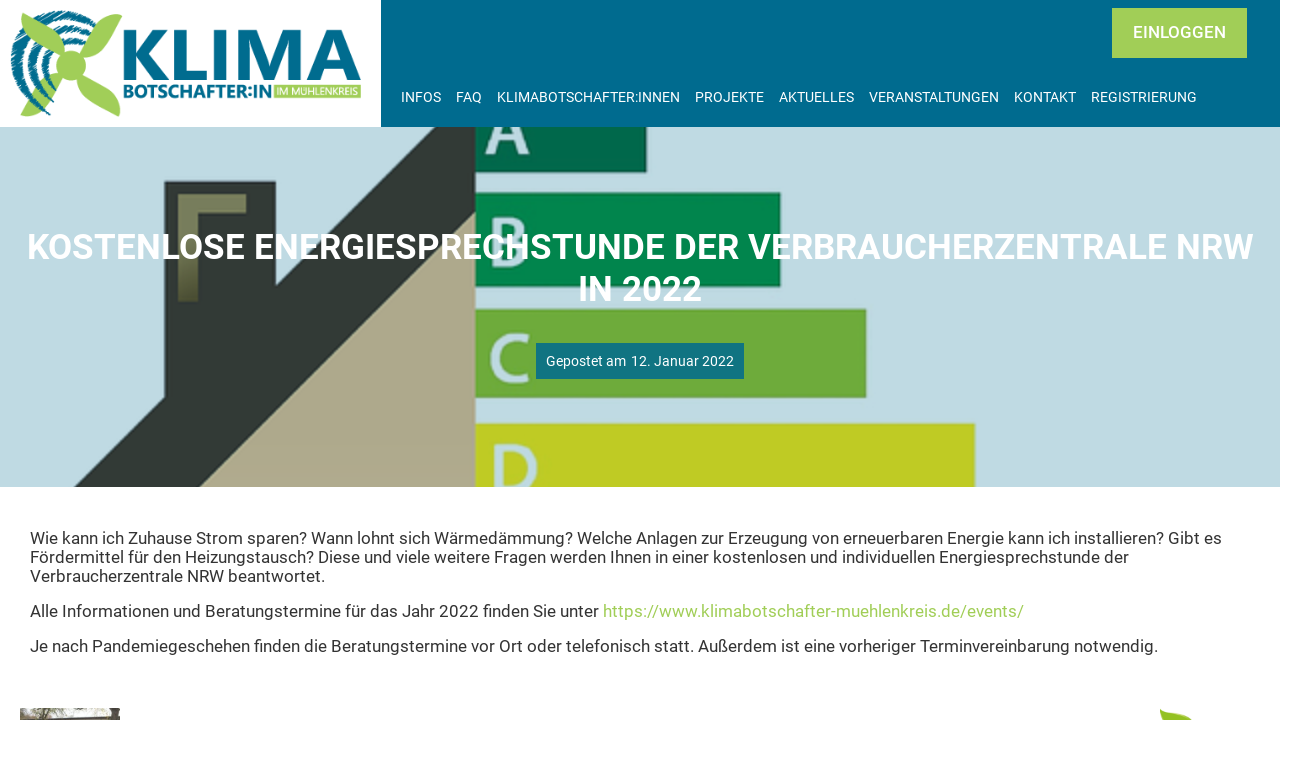

--- FILE ---
content_type: text/html; charset=UTF-8
request_url: https://www.klimabotschafter-muehlenkreis.de/aktuelles/kostenlose-energiesprechstunde-der-verbraucherzentrale-nrw-in-2022/
body_size: 24234
content:
<figcaption class="widget-image-caption wp-caption-text">&copy; Pixabay</figcaption><!DOCTYPE html><html lang="de"><head >	<meta charset="UTF-8" />
	<meta name="viewport" content="width=device-width, initial-scale=1" />
	<meta name='robots' content='index, follow, max-image-preview:large, max-snippet:-1, max-video-preview:-1' />
	<style>img:is([sizes="auto" i], [sizes^="auto," i]) { contain-intrinsic-size: 3000px 1500px }</style>
	
	<!-- This site is optimized with the Yoast SEO plugin v25.3.1 - https://yoast.com/wordpress/plugins/seo/ -->
	<title>Kostenlose Energiesprechstunde der Verbraucherzentrale NRW in 2022 - Klimabotschafter:in im Mühlenkreis</title>
	<link rel="canonical" href="https://www.klimabotschafter-muehlenkreis.de/aktuelles/kostenlose-energiesprechstunde-der-verbraucherzentrale-nrw-in-2022/" />
	<meta property="og:locale" content="de_DE" />
	<meta property="og:type" content="article" />
	<meta property="og:title" content="Kostenlose Energiesprechstunde der Verbraucherzentrale NRW in 2022 - Klimabotschafter:in im Mühlenkreis" />
	<meta property="og:description" content="Wie kann ich Zuhause Strom sparen? Wann lohnt sich Wärmedämmung? Welche Anlagen zur Erzeugung von erneuerbaren Energie kann ich installieren? Gibt es Fördermittel für den Heizungstausch? Diese und viele weitere Fragen werden Ihnen in einer kostenlosen und individuellen Energiesprechstunde der Verbraucherzentrale NRW beantwortet. Alle Informationen und Beratungstermine für das Jahr 2022 finden Sie unter https://www.klimabotschafter-muehlenkreis.de/events/ [&hellip;]" />
	<meta property="og:url" content="https://www.klimabotschafter-muehlenkreis.de/aktuelles/kostenlose-energiesprechstunde-der-verbraucherzentrale-nrw-in-2022/" />
	<meta property="og:site_name" content="Klimabotschafter:in im Mühlenkreis" />
	<meta property="article:publisher" content="https://www.facebook.com/kreismilk/" />
	<meta property="article:published_time" content="2022-01-12T11:47:57+00:00" />
	<meta property="article:modified_time" content="2022-01-12T11:55:11+00:00" />
	<meta property="og:image" content="https://www.klimabotschafter-muehlenkreis.de/wp-content/uploads/2022/01/249488403_250781217099296_7758763903058357196_n.png" />
	<meta property="og:image:width" content="640" />
	<meta property="og:image:height" content="629" />
	<meta property="og:image:type" content="image/png" />
	<meta name="author" content="pia.driftmann" />
	<meta name="twitter:card" content="summary_large_image" />
	<meta name="twitter:creator" content="@kreismilk" />
	<meta name="twitter:site" content="@kreismilk" />
	<meta name="twitter:label1" content="Verfasst von" />
	<meta name="twitter:data1" content="pia.driftmann" />
	<meta name="twitter:label2" content="Geschätzte Lesezeit" />
	<meta name="twitter:data2" content="1 Minute" />
	<script type="application/ld+json" class="yoast-schema-graph">{"@context":"https://schema.org","@graph":[{"@type":"Article","@id":"https://www.klimabotschafter-muehlenkreis.de/aktuelles/kostenlose-energiesprechstunde-der-verbraucherzentrale-nrw-in-2022/#article","isPartOf":{"@id":"https://www.klimabotschafter-muehlenkreis.de/aktuelles/kostenlose-energiesprechstunde-der-verbraucherzentrale-nrw-in-2022/"},"author":{"name":"pia.driftmann","@id":"https://www.klimabotschafter-muehlenkreis.de/#/schema/person/22b02f2105703919682f9e1151f26f6c"},"headline":"Kostenlose Energiesprechstunde der Verbraucherzentrale NRW in 2022","datePublished":"2022-01-12T11:47:57+00:00","dateModified":"2022-01-12T11:55:11+00:00","mainEntityOfPage":{"@id":"https://www.klimabotschafter-muehlenkreis.de/aktuelles/kostenlose-energiesprechstunde-der-verbraucherzentrale-nrw-in-2022/"},"wordCount":87,"publisher":{"@id":"https://www.klimabotschafter-muehlenkreis.de/#organization"},"image":{"@id":"https://www.klimabotschafter-muehlenkreis.de/aktuelles/kostenlose-energiesprechstunde-der-verbraucherzentrale-nrw-in-2022/#primaryimage"},"thumbnailUrl":"https://www.klimabotschafter-muehlenkreis.de/wp-content/uploads/2022/01/249488403_250781217099296_7758763903058357196_n.png","articleSection":["Aktuelles"],"inLanguage":"de"},{"@type":"WebPage","@id":"https://www.klimabotschafter-muehlenkreis.de/aktuelles/kostenlose-energiesprechstunde-der-verbraucherzentrale-nrw-in-2022/","url":"https://www.klimabotschafter-muehlenkreis.de/aktuelles/kostenlose-energiesprechstunde-der-verbraucherzentrale-nrw-in-2022/","name":"Kostenlose Energiesprechstunde der Verbraucherzentrale NRW in 2022 - Klimabotschafter:in im Mühlenkreis","isPartOf":{"@id":"https://www.klimabotschafter-muehlenkreis.de/#website"},"primaryImageOfPage":{"@id":"https://www.klimabotschafter-muehlenkreis.de/aktuelles/kostenlose-energiesprechstunde-der-verbraucherzentrale-nrw-in-2022/#primaryimage"},"image":{"@id":"https://www.klimabotschafter-muehlenkreis.de/aktuelles/kostenlose-energiesprechstunde-der-verbraucherzentrale-nrw-in-2022/#primaryimage"},"thumbnailUrl":"https://www.klimabotschafter-muehlenkreis.de/wp-content/uploads/2022/01/249488403_250781217099296_7758763903058357196_n.png","datePublished":"2022-01-12T11:47:57+00:00","dateModified":"2022-01-12T11:55:11+00:00","breadcrumb":{"@id":"https://www.klimabotschafter-muehlenkreis.de/aktuelles/kostenlose-energiesprechstunde-der-verbraucherzentrale-nrw-in-2022/#breadcrumb"},"inLanguage":"de","potentialAction":[{"@type":"ReadAction","target":["https://www.klimabotschafter-muehlenkreis.de/aktuelles/kostenlose-energiesprechstunde-der-verbraucherzentrale-nrw-in-2022/"]}]},{"@type":"ImageObject","inLanguage":"de","@id":"https://www.klimabotschafter-muehlenkreis.de/aktuelles/kostenlose-energiesprechstunde-der-verbraucherzentrale-nrw-in-2022/#primaryimage","url":"https://www.klimabotschafter-muehlenkreis.de/wp-content/uploads/2022/01/249488403_250781217099296_7758763903058357196_n.png","contentUrl":"https://www.klimabotschafter-muehlenkreis.de/wp-content/uploads/2022/01/249488403_250781217099296_7758763903058357196_n.png","width":640,"height":629,"caption":"Pixabay"},{"@type":"BreadcrumbList","@id":"https://www.klimabotschafter-muehlenkreis.de/aktuelles/kostenlose-energiesprechstunde-der-verbraucherzentrale-nrw-in-2022/#breadcrumb","itemListElement":[{"@type":"ListItem","position":1,"name":"Startseite","item":"https://www.klimabotschafter-muehlenkreis.de/"},{"@type":"ListItem","position":2,"name":"Kostenlose Energiesprechstunde der Verbraucherzentrale NRW in 2022"}]},{"@type":"WebSite","@id":"https://www.klimabotschafter-muehlenkreis.de/#website","url":"https://www.klimabotschafter-muehlenkreis.de/","name":"Klimabotschafter:in im Mühlenkreis","description":"Gesicht zeigen für den Klimaschutz","publisher":{"@id":"https://www.klimabotschafter-muehlenkreis.de/#organization"},"potentialAction":[{"@type":"SearchAction","target":{"@type":"EntryPoint","urlTemplate":"https://www.klimabotschafter-muehlenkreis.de/?s={search_term_string}"},"query-input":{"@type":"PropertyValueSpecification","valueRequired":true,"valueName":"search_term_string"}}],"inLanguage":"de"},{"@type":"Organization","@id":"https://www.klimabotschafter-muehlenkreis.de/#organization","name":"Klimabotschafter:in im Mühlenkreis","url":"https://www.klimabotschafter-muehlenkreis.de/","logo":{"@type":"ImageObject","inLanguage":"de","@id":"https://www.klimabotschafter-muehlenkreis.de/#/schema/logo/image/","url":"https://www.klimabotschafter-muehlenkreis.de/wp-content/uploads/2021/04/klimabotschafterin-muehlenkreis_logo_FINAL-1.png","contentUrl":"https://www.klimabotschafter-muehlenkreis.de/wp-content/uploads/2021/04/klimabotschafterin-muehlenkreis_logo_FINAL-1.png","width":417,"height":127,"caption":"Klimabotschafter:in im Mühlenkreis"},"image":{"@id":"https://www.klimabotschafter-muehlenkreis.de/#/schema/logo/image/"},"sameAs":["https://www.facebook.com/kreismilk/","https://x.com/kreismilk","https://www.instagram.com/kreismilk/"]},{"@type":"Person","@id":"https://www.klimabotschafter-muehlenkreis.de/#/schema/person/22b02f2105703919682f9e1151f26f6c","name":"pia.driftmann","image":{"@type":"ImageObject","inLanguage":"de","@id":"https://www.klimabotschafter-muehlenkreis.de/#/schema/person/image/","url":"https://secure.gravatar.com/avatar/1585e94854451880e1507792efab4cb7fde5c1126198398924b04137627166e1?s=96&d=mm&r=g","contentUrl":"https://secure.gravatar.com/avatar/1585e94854451880e1507792efab4cb7fde5c1126198398924b04137627166e1?s=96&d=mm&r=g","caption":"pia.driftmann"}}]}</script>
	<!-- / Yoast SEO plugin. -->


<link rel="alternate" type="application/rss+xml" title="Klimabotschafter:in im Mühlenkreis &raquo; Feed" href="https://www.klimabotschafter-muehlenkreis.de/feed/" />
<link rel="alternate" type="application/rss+xml" title="Klimabotschafter:in im Mühlenkreis &raquo; Kommentar-Feed" href="https://www.klimabotschafter-muehlenkreis.de/comments/feed/" />
<link rel="alternate" type="application/rss+xml" title="Klimabotschafter:in im Mühlenkreis &raquo; Kommentar-Feed zu Kostenlose Energiesprechstunde der Verbraucherzentrale NRW in 2022" href="https://www.klimabotschafter-muehlenkreis.de/aktuelles/kostenlose-energiesprechstunde-der-verbraucherzentrale-nrw-in-2022/feed/" />
<script type="text/javascript">
/* <![CDATA[ */
window._wpemojiSettings = {"baseUrl":"https:\/\/s.w.org\/images\/core\/emoji\/16.0.1\/72x72\/","ext":".png","svgUrl":"https:\/\/s.w.org\/images\/core\/emoji\/16.0.1\/svg\/","svgExt":".svg","source":{"concatemoji":"https:\/\/www.klimabotschafter-muehlenkreis.de\/wp-includes\/js\/wp-emoji-release.min.js?ver=6.8.3"}};
/*! This file is auto-generated */
!function(s,n){var o,i,e;function c(e){try{var t={supportTests:e,timestamp:(new Date).valueOf()};sessionStorage.setItem(o,JSON.stringify(t))}catch(e){}}function p(e,t,n){e.clearRect(0,0,e.canvas.width,e.canvas.height),e.fillText(t,0,0);var t=new Uint32Array(e.getImageData(0,0,e.canvas.width,e.canvas.height).data),a=(e.clearRect(0,0,e.canvas.width,e.canvas.height),e.fillText(n,0,0),new Uint32Array(e.getImageData(0,0,e.canvas.width,e.canvas.height).data));return t.every(function(e,t){return e===a[t]})}function u(e,t){e.clearRect(0,0,e.canvas.width,e.canvas.height),e.fillText(t,0,0);for(var n=e.getImageData(16,16,1,1),a=0;a<n.data.length;a++)if(0!==n.data[a])return!1;return!0}function f(e,t,n,a){switch(t){case"flag":return n(e,"\ud83c\udff3\ufe0f\u200d\u26a7\ufe0f","\ud83c\udff3\ufe0f\u200b\u26a7\ufe0f")?!1:!n(e,"\ud83c\udde8\ud83c\uddf6","\ud83c\udde8\u200b\ud83c\uddf6")&&!n(e,"\ud83c\udff4\udb40\udc67\udb40\udc62\udb40\udc65\udb40\udc6e\udb40\udc67\udb40\udc7f","\ud83c\udff4\u200b\udb40\udc67\u200b\udb40\udc62\u200b\udb40\udc65\u200b\udb40\udc6e\u200b\udb40\udc67\u200b\udb40\udc7f");case"emoji":return!a(e,"\ud83e\udedf")}return!1}function g(e,t,n,a){var r="undefined"!=typeof WorkerGlobalScope&&self instanceof WorkerGlobalScope?new OffscreenCanvas(300,150):s.createElement("canvas"),o=r.getContext("2d",{willReadFrequently:!0}),i=(o.textBaseline="top",o.font="600 32px Arial",{});return e.forEach(function(e){i[e]=t(o,e,n,a)}),i}function t(e){var t=s.createElement("script");t.src=e,t.defer=!0,s.head.appendChild(t)}"undefined"!=typeof Promise&&(o="wpEmojiSettingsSupports",i=["flag","emoji"],n.supports={everything:!0,everythingExceptFlag:!0},e=new Promise(function(e){s.addEventListener("DOMContentLoaded",e,{once:!0})}),new Promise(function(t){var n=function(){try{var e=JSON.parse(sessionStorage.getItem(o));if("object"==typeof e&&"number"==typeof e.timestamp&&(new Date).valueOf()<e.timestamp+604800&&"object"==typeof e.supportTests)return e.supportTests}catch(e){}return null}();if(!n){if("undefined"!=typeof Worker&&"undefined"!=typeof OffscreenCanvas&&"undefined"!=typeof URL&&URL.createObjectURL&&"undefined"!=typeof Blob)try{var e="postMessage("+g.toString()+"("+[JSON.stringify(i),f.toString(),p.toString(),u.toString()].join(",")+"));",a=new Blob([e],{type:"text/javascript"}),r=new Worker(URL.createObjectURL(a),{name:"wpTestEmojiSupports"});return void(r.onmessage=function(e){c(n=e.data),r.terminate(),t(n)})}catch(e){}c(n=g(i,f,p,u))}t(n)}).then(function(e){for(var t in e)n.supports[t]=e[t],n.supports.everything=n.supports.everything&&n.supports[t],"flag"!==t&&(n.supports.everythingExceptFlag=n.supports.everythingExceptFlag&&n.supports[t]);n.supports.everythingExceptFlag=n.supports.everythingExceptFlag&&!n.supports.flag,n.DOMReady=!1,n.readyCallback=function(){n.DOMReady=!0}}).then(function(){return e}).then(function(){var e;n.supports.everything||(n.readyCallback(),(e=n.source||{}).concatemoji?t(e.concatemoji):e.wpemoji&&e.twemoji&&(t(e.twemoji),t(e.wpemoji)))}))}((window,document),window._wpemojiSettings);
/* ]]> */
</script>
<link rel='stylesheet' id='cf7ic_style-css' href='https://www.klimabotschafter-muehlenkreis.de/wp-content/plugins/contact-form-7-image-captcha/css/cf7ic-style.css?ver=3.3.7' type='text/css' media='all' />
<link rel='stylesheet' id='reusablec-block-css-css' href='https://www.klimabotschafter-muehlenkreis.de/wp-content/plugins/reusable-content-blocks/includes/css/reusablec-block.css?ver=6.8.3' type='text/css' media='all' />
<link rel='stylesheet' id='jupiterx_icons-css' href='https://www.klimabotschafter-muehlenkreis.de/wp-content/themes/jupiterx/lib/assets/dist/css/icons-admin.css?ver=4.9.2' type='text/css' media='all' />
<link rel='stylesheet' id='dashicons-css' href='https://www.klimabotschafter-muehlenkreis.de/wp-includes/css/dashicons.min.css?ver=6.8.3' type='text/css' media='all' />
<link rel='stylesheet' id='menu-icons-extra-css' href='https://www.klimabotschafter-muehlenkreis.de/wp-content/plugins/menu-icons/css/extra.min.css?ver=0.13.18' type='text/css' media='all' />
<link rel='stylesheet' id='jupiterx-child-css' href='https://www.klimabotschafter-muehlenkreis.de/wp-content/themes/jupiterx-child/assets/css/style.css?ver=6.8.3' type='text/css' media='all' />
<style id='wp-emoji-styles-inline-css' type='text/css'>

	img.wp-smiley, img.emoji {
		display: inline !important;
		border: none !important;
		box-shadow: none !important;
		height: 1em !important;
		width: 1em !important;
		margin: 0 0.07em !important;
		vertical-align: -0.1em !important;
		background: none !important;
		padding: 0 !important;
	}
</style>
<link rel='stylesheet' id='contact-form-7-css' href='https://www.klimabotschafter-muehlenkreis.de/wp-content/plugins/contact-form-7/includes/css/styles.css?ver=6.0.6' type='text/css' media='all' />
<link rel='stylesheet' id='cryptx-styles-css' href='https://www.klimabotschafter-muehlenkreis.de/wp-content/plugins/cryptx/css/cryptx.css?ver=6.8.3' type='text/css' media='all' />
<link rel='stylesheet' id='wpa-css-css' href='https://www.klimabotschafter-muehlenkreis.de/wp-content/plugins/honeypot/includes/css/wpa.css?ver=2.3.04' type='text/css' media='all' />
<link rel='stylesheet' id='magic-liquidizer-table-style-css' href='https://www.klimabotschafter-muehlenkreis.de/wp-content/plugins/magic-liquidizer-responsive-table/idcss/ml-responsive-table.css?ver=2.0.3' type='text/css' media='all' />
<link rel='stylesheet' id='slick-css' href='https://www.klimabotschafter-muehlenkreis.de/wp-content/plugins/wp-team-list/assets/css/slick.css?ver=4.0.0' type='text/css' media='all' />
<link rel='stylesheet' id='wpuf-user-listing-css' href='https://www.klimabotschafter-muehlenkreis.de/wp-content/plugins/wp-user-frontend-pro/modules/user-directory/css/profile-listing.css?ver=4.1.4' type='text/css' media='all' />
<link rel='stylesheet' id='wpuf-css-stars-css' href='https://www.klimabotschafter-muehlenkreis.de/wp-content/plugins/wp-user-frontend-pro/assets/css/css-stars.css?ver=4.1.5' type='text/css' media='all' />
<link rel='stylesheet' id='wpuf-math-captcha-css' href='https://www.klimabotschafter-muehlenkreis.de/wp-content/plugins/wp-user-frontend-pro/assets/css/frontend/fields/math-captcha.css?ver=4.1.5' type='text/css' media='all' />
<link rel='stylesheet' id='wpuf-intlTelInput-css' href='https://www.klimabotschafter-muehlenkreis.de/wp-content/plugins/wp-user-frontend-pro/assets/vendor/intl-tel-input/css/intlTelInput.min.css?ver=17.0.5' type='text/css' media='all' />
<link rel='stylesheet' id='wpuf-layout1-css' href='https://www.klimabotschafter-muehlenkreis.de/wp-content/plugins/wp-user-frontend/assets/css/frontend-form/layout1.css?ver=4.1.5' type='text/css' media='all' />
<link rel='stylesheet' id='wpuf-frontend-forms-css' href='https://www.klimabotschafter-muehlenkreis.de/wp-content/plugins/wp-user-frontend/assets/css/frontend-forms.css?ver=4.1.5' type='text/css' media='all' />
<link rel='stylesheet' id='wpuf-sweetalert2-css' href='https://www.klimabotschafter-muehlenkreis.de/wp-content/plugins/wp-user-frontend/assets/vendor/sweetalert2/sweetalert2.css?ver=11.4.8' type='text/css' media='all' />
<link rel='stylesheet' id='wpuf-jquery-ui-css' href='https://www.klimabotschafter-muehlenkreis.de/wp-content/plugins/wp-user-frontend/assets/css/jquery-ui-1.9.1.custom.css?ver=1.9.1' type='text/css' media='all' />
<link rel='stylesheet' id='jupiterx-popups-animation-css' href='https://www.klimabotschafter-muehlenkreis.de/wp-content/plugins/jupiterx-core/includes/extensions/raven/assets/lib/animate/animate.min.css?ver=4.9.2' type='text/css' media='all' />
<link rel='stylesheet' id='jupiterx-css' href='https://www.klimabotschafter-muehlenkreis.de/wp-content/uploads/jupiterx/compiler/jupiterx/0b7cd64.css?ver=4.9.2' type='text/css' media='all' />
<link rel='stylesheet' id='jupiterx-elements-dynamic-styles-css' href='https://www.klimabotschafter-muehlenkreis.de/wp-content/uploads/jupiterx/compiler/jupiterx-elements-dynamic-styles/1901514.css?ver=4.9.2' type='text/css' media='all' />
<link rel='stylesheet' id='borlabs-cookie-custom-css' href='https://www.klimabotschafter-muehlenkreis.de/wp-content/cache/borlabs-cookie/1/borlabs-cookie-1-de.css?ver=3.3.23-81' type='text/css' media='all' />
<link rel='stylesheet' id='elementor-frontend-css' href='https://www.klimabotschafter-muehlenkreis.de/wp-content/uploads/elementor/css/custom-frontend.min.css?ver=1750855438' type='text/css' media='all' />
<style id='elementor-frontend-inline-css' type='text/css'>
.elementor-kit-463{--e-global-color-primary:#006B8F;--e-global-color-secondary:#A1CE57;--e-global-color-text:#333333;--e-global-color-accent:#EEEEEE;--e-global-typography-primary-font-family:"Roboto";--e-global-typography-primary-font-weight:400;--e-global-typography-secondary-font-family:"Roboto";--e-global-typography-secondary-font-weight:400;--e-global-typography-text-font-family:"Roboto";--e-global-typography-text-font-weight:400;--e-global-typography-accent-font-family:"Roboto";--e-global-typography-accent-font-weight:500;color:var( --e-global-color-text );font-family:"Roboto", Sans-serif;font-size:17px;}.elementor-kit-463 e-page-transition{background-color:#FFBC7D;}.elementor-kit-463 a{color:var( --e-global-color-secondary );}.elementor-kit-463 h1{color:var( --e-global-color-primary );font-family:"Roboto", Sans-serif;font-size:35px;font-weight:bold;text-transform:uppercase;}.elementor-kit-463 h2{color:var( --e-global-color-primary );font-family:"Roboto", Sans-serif;font-size:35px;font-weight:bold;text-transform:uppercase;}.elementor-kit-463 h3{color:#A1CE57;font-family:"Roboto", Sans-serif;font-size:24px;font-weight:bold;}.elementor-kit-463 h4{color:var( --e-global-color-secondary );font-family:"Roboto", Sans-serif;font-size:24px;font-weight:bold;}.elementor-kit-463 h5{color:var( --e-global-color-primary );font-family:"Roboto", Sans-serif;font-size:20px;font-weight:bold;}.elementor-kit-463 h6{font-size:20px;}.elementor-section.elementor-section-boxed > .elementor-container{max-width:1800px;}.e-con{--container-max-width:1800px;}.elementor-widget:not(:last-child){margin-block-end:20px;}.elementor-element{--widgets-spacing:20px 20px;--widgets-spacing-row:20px;--widgets-spacing-column:20px;}{}h1.entry-title{display:var(--page-title-display);}@media(max-width:1279px){.elementor-kit-463 h1{font-size:30px;}.elementor-kit-463 h2{font-size:25px;}.elementor-kit-463 h3{font-size:20px;}.elementor-kit-463 h4{font-size:20px;}.elementor-kit-463 h5{font-size:17px;}.elementor-kit-463 h6{font-size:17px;}.elementor-section.elementor-section-boxed > .elementor-container{max-width:1024px;}.e-con{--container-max-width:1024px;}}@media(max-width:767px){.elementor-section.elementor-section-boxed > .elementor-container{max-width:767px;}.e-con{--container-max-width:767px;}}
.elementor-widget-text-editor{font-family:var( --e-global-typography-text-font-family ), Sans-serif;font-weight:var( --e-global-typography-text-font-weight );color:var( --e-global-color-text );}.elementor-widget-text-editor.elementor-drop-cap-view-stacked .elementor-drop-cap{background-color:var( --e-global-color-primary );}.elementor-widget-text-editor.elementor-drop-cap-view-framed .elementor-drop-cap, .elementor-widget-text-editor.elementor-drop-cap-view-default .elementor-drop-cap{color:var( --e-global-color-primary );border-color:var( --e-global-color-primary );}
.elementor-3308 .elementor-element.elementor-element-da2cbc8 > .elementor-container > .elementor-column > .elementor-widget-wrap{align-content:flex-end;align-items:flex-end;}.elementor-widget-theme-site-logo .widget-image-caption{color:var( --e-global-color-text );font-family:var( --e-global-typography-text-font-family ), Sans-serif;font-weight:var( --e-global-typography-text-font-weight );}.elementor-3308 .elementor-element.elementor-element-2cb4fe5:not(.elementor-motion-effects-element-type-background) > .elementor-widget-wrap, .elementor-3308 .elementor-element.elementor-element-2cb4fe5 > .elementor-widget-wrap > .elementor-motion-effects-container > .elementor-motion-effects-layer{background-color:var( --e-global-color-primary );}.elementor-3308 .elementor-element.elementor-element-2cb4fe5 > .elementor-element-populated{transition:background 0.3s, border 0.3s, border-radius 0.3s, box-shadow 0.3s;color:var( --e-global-color-accent );margin:0px -10px 0px 10px;--e-column-margin-right:-10px;--e-column-margin-left:10px;padding:10px 85px 0px 0px;}.elementor-3308 .elementor-element.elementor-element-2cb4fe5 > .elementor-element-populated > .elementor-background-overlay{transition:background 0.3s, border-radius 0.3s, opacity 0.3s;}.elementor-3308 .elementor-element.elementor-element-2cb4fe5 .elementor-element-populated a{color:var( --e-global-color-accent );}.elementor-widget-raven-button a.raven-button .button-text, .elementor-widget-raven-button .raven-button .button-text{font-family:var( --e-global-typography-accent-font-family ), Sans-serif;font-weight:var( --e-global-typography-accent-font-weight );}.elementor-widget-raven-button a.raven-button .button-subtext, .elementor-widget-raven-button .raven-button .button-subtext{font-family:var( --e-global-typography-accent-font-family ), Sans-serif;font-weight:var( --e-global-typography-accent-font-weight );}.elementor-3308 .elementor-element.elementor-element-a438d0d > .elementor-widget-container{margin:-10px 0px 0px 0px;}.elementor-3308 .elementor-element.elementor-element-a438d0d a.raven-button{padding:12px 24px 12px 24px;border-color:var( --e-global-color-secondary );border-radius:0px 0px 0px 0px;}.elementor-3308 .elementor-element.elementor-element-a438d0d .raven-button{padding:12px 24px 12px 24px;border-color:var( --e-global-color-secondary );border-radius:0px 0px 0px 0px;}.elementor-3308 .elementor-element.elementor-element-a438d0d a.raven-button .button-text{color:#FFFFFF;}.elementor-3308 .elementor-element.elementor-element-a438d0d .raven-button .button-text{color:#FFFFFF;}.elementor-3308 .elementor-element.elementor-element-a438d0d .raven-button-icon{color:#FFFFFF;}.elementor-3308 .elementor-element.elementor-element-a438d0d .raven-button-icon i{color:#FFFFFF;}.elementor-3308 .elementor-element.elementor-element-a438d0d .raven-button-icon svg{fill:#FFFFFF;}.elementor-3308 .elementor-element.elementor-element-a438d0d a.raven-button, .elementor-3308 .elementor-element.elementor-element-a438d0d .raven-button, .elementor-3308 .elementor-element.elementor-element-a438d0d .raven-button-widget-normal-effect-blink:after{background-color:var( --e-global-color-secondary );background-image:var( --e-global-color-secondary );}.elementor-3308 .elementor-element.elementor-element-a438d0d a.raven-button:not(:hover), .elementor-3308 .elementor-element.elementor-element-a438d0d .raven-button:not(:hover){border-style:solid;border-width:0px 1px 1px 1px;}.elementor-3308 .elementor-element.elementor-element-a438d0d .raven-button:not(:hover).raven-button-widget-normal-effect-shockwave:after{border-radius:0px 0px 0px 0px;}.elementor-3308 .elementor-element.elementor-element-a438d0d .raven-button:not(:hover).raven-button-widget-normal-effect-shockwave:before{border-radius:0px 0px 0px 0px;}.elementor-3308 .elementor-element.elementor-element-a438d0d .raven-button .raven-button-overlay:before{background-color:var( --e-global-color-primary );background-image:var( --e-global-color-primary );}.elementor-3308 .elementor-element.elementor-element-a438d0d a.raven-button:hover, .elementor-3308 .elementor-element.elementor-element-a438d0d .raven-button:hover{border-style:solid;border-width:0px 1px 1px 1px;}.elementor-3308 .elementor-element.elementor-element-a438d0d a.raven-button .button-text, .elementor-3308 .elementor-element.elementor-element-a438d0d .raven-button .button-text{font-family:"Roboto", Sans-serif;font-weight:500;text-transform:uppercase;}.elementor-3308 .elementor-element.elementor-element-dbbf54c > .elementor-widget-container{margin:-10px 0px 0px 0px;}.elementor-3308 .elementor-element.elementor-element-dbbf54c a.raven-button{padding:12px 24px 12px 24px;border-color:var( --e-global-color-secondary );border-radius:0px 0px 0px 0px;}.elementor-3308 .elementor-element.elementor-element-dbbf54c .raven-button{padding:12px 24px 12px 24px;border-color:var( --e-global-color-secondary );border-radius:0px 0px 0px 0px;}.elementor-3308 .elementor-element.elementor-element-dbbf54c a.raven-button .button-text{color:#FFFFFF;}.elementor-3308 .elementor-element.elementor-element-dbbf54c .raven-button .button-text{color:#FFFFFF;}.elementor-3308 .elementor-element.elementor-element-dbbf54c .raven-button-icon{color:#FFFFFF;}.elementor-3308 .elementor-element.elementor-element-dbbf54c .raven-button-icon i{color:#FFFFFF;}.elementor-3308 .elementor-element.elementor-element-dbbf54c .raven-button-icon svg{fill:#FFFFFF;}.elementor-3308 .elementor-element.elementor-element-dbbf54c a.raven-button, .elementor-3308 .elementor-element.elementor-element-dbbf54c .raven-button, .elementor-3308 .elementor-element.elementor-element-dbbf54c .raven-button-widget-normal-effect-blink:after{background-color:var( --e-global-color-secondary );background-image:var( --e-global-color-secondary );}.elementor-3308 .elementor-element.elementor-element-dbbf54c a.raven-button:not(:hover), .elementor-3308 .elementor-element.elementor-element-dbbf54c .raven-button:not(:hover){border-style:solid;border-width:0px 1px 1px 1px;}.elementor-3308 .elementor-element.elementor-element-dbbf54c .raven-button:not(:hover).raven-button-widget-normal-effect-shockwave:after{border-radius:0px 0px 0px 0px;}.elementor-3308 .elementor-element.elementor-element-dbbf54c .raven-button:not(:hover).raven-button-widget-normal-effect-shockwave:before{border-radius:0px 0px 0px 0px;}.elementor-3308 .elementor-element.elementor-element-dbbf54c .raven-button .raven-button-overlay:before{background-color:var( --e-global-color-primary );background-image:var( --e-global-color-primary );}.elementor-3308 .elementor-element.elementor-element-dbbf54c a.raven-button:hover, .elementor-3308 .elementor-element.elementor-element-dbbf54c .raven-button:hover{border-style:solid;border-width:0px 1px 1px 1px;}.elementor-3308 .elementor-element.elementor-element-dbbf54c a.raven-button .button-text, .elementor-3308 .elementor-element.elementor-element-dbbf54c .raven-button .button-text{font-family:"Roboto", Sans-serif;font-weight:500;text-transform:uppercase;}.elementor-widget-nav-menu .elementor-nav-menu .elementor-item{font-family:var( --e-global-typography-primary-font-family ), Sans-serif;font-weight:var( --e-global-typography-primary-font-weight );}.elementor-widget-nav-menu .elementor-nav-menu--main .elementor-item{color:var( --e-global-color-text );fill:var( --e-global-color-text );}.elementor-widget-nav-menu .elementor-nav-menu--main .elementor-item:hover,
					.elementor-widget-nav-menu .elementor-nav-menu--main .elementor-item.elementor-item-active,
					.elementor-widget-nav-menu .elementor-nav-menu--main .elementor-item.highlighted,
					.elementor-widget-nav-menu .elementor-nav-menu--main .elementor-item:focus{color:var( --e-global-color-accent );fill:var( --e-global-color-accent );}.elementor-widget-nav-menu .elementor-nav-menu--main:not(.e--pointer-framed) .elementor-item:before,
					.elementor-widget-nav-menu .elementor-nav-menu--main:not(.e--pointer-framed) .elementor-item:after{background-color:var( --e-global-color-accent );}.elementor-widget-nav-menu .e--pointer-framed .elementor-item:before,
					.elementor-widget-nav-menu .e--pointer-framed .elementor-item:after{border-color:var( --e-global-color-accent );}.elementor-widget-nav-menu{--e-nav-menu-divider-color:var( --e-global-color-text );}.elementor-widget-nav-menu .elementor-nav-menu--dropdown .elementor-item, .elementor-widget-nav-menu .elementor-nav-menu--dropdown  .elementor-sub-item{font-family:var( --e-global-typography-accent-font-family ), Sans-serif;font-weight:var( --e-global-typography-accent-font-weight );}.elementor-3308 .elementor-element.elementor-element-145eb3a > .elementor-widget-container{margin:0px 0px 0px 20px;}.elementor-3308 .elementor-element.elementor-element-145eb3a .elementor-nav-menu .elementor-item{font-family:"Roboto", Sans-serif;font-weight:400;text-transform:uppercase;}.elementor-3308 .elementor-element.elementor-element-145eb3a .elementor-nav-menu--main .elementor-item{color:#FFFFFF;fill:#FFFFFF;padding-left:0px;padding-right:0px;padding-top:20px;padding-bottom:20px;}.elementor-3308 .elementor-element.elementor-element-145eb3a .elementor-nav-menu--main .elementor-item:hover,
					.elementor-3308 .elementor-element.elementor-element-145eb3a .elementor-nav-menu--main .elementor-item.elementor-item-active,
					.elementor-3308 .elementor-element.elementor-element-145eb3a .elementor-nav-menu--main .elementor-item.highlighted,
					.elementor-3308 .elementor-element.elementor-element-145eb3a .elementor-nav-menu--main .elementor-item:focus{color:var( --e-global-color-secondary );fill:var( --e-global-color-secondary );}.elementor-3308 .elementor-element.elementor-element-145eb3a .elementor-nav-menu--main .elementor-item.elementor-item-active{color:var( --e-global-color-secondary );}.elementor-3308 .elementor-element.elementor-element-145eb3a{--e-nav-menu-horizontal-menu-item-margin:calc( 15px / 2 );}.elementor-3308 .elementor-element.elementor-element-145eb3a .elementor-nav-menu--main:not(.elementor-nav-menu--layout-horizontal) .elementor-nav-menu > li:not(:last-child){margin-bottom:15px;}.elementor-3308 .elementor-element.elementor-element-145eb3a .elementor-nav-menu--dropdown a, .elementor-3308 .elementor-element.elementor-element-145eb3a .elementor-menu-toggle{color:var( --e-global-color-accent );fill:var( --e-global-color-accent );}.elementor-3308 .elementor-element.elementor-element-145eb3a .elementor-nav-menu--dropdown{background-color:var( --e-global-color-primary );}.elementor-3308 .elementor-element.elementor-element-145eb3a .elementor-nav-menu--dropdown a:hover,
					.elementor-3308 .elementor-element.elementor-element-145eb3a .elementor-nav-menu--dropdown a:focus,
					.elementor-3308 .elementor-element.elementor-element-145eb3a .elementor-nav-menu--dropdown a.elementor-item-active,
					.elementor-3308 .elementor-element.elementor-element-145eb3a .elementor-nav-menu--dropdown a.highlighted,
					.elementor-3308 .elementor-element.elementor-element-145eb3a .elementor-menu-toggle:hover,
					.elementor-3308 .elementor-element.elementor-element-145eb3a .elementor-menu-toggle:focus{color:var( --e-global-color-text );}.elementor-3308 .elementor-element.elementor-element-145eb3a .elementor-nav-menu--dropdown a:hover,
					.elementor-3308 .elementor-element.elementor-element-145eb3a .elementor-nav-menu--dropdown a:focus,
					.elementor-3308 .elementor-element.elementor-element-145eb3a .elementor-nav-menu--dropdown a.elementor-item-active,
					.elementor-3308 .elementor-element.elementor-element-145eb3a .elementor-nav-menu--dropdown a.highlighted{background-color:var( --e-global-color-accent );}.elementor-3308 .elementor-element.elementor-element-145eb3a .elementor-nav-menu--dropdown .elementor-item, .elementor-3308 .elementor-element.elementor-element-145eb3a .elementor-nav-menu--dropdown  .elementor-sub-item{font-family:"Roboto", Sans-serif;font-weight:500;}.elementor-3308 .elementor-element.elementor-element-145eb3a div.elementor-menu-toggle{color:var( --e-global-color-secondary );}.elementor-3308 .elementor-element.elementor-element-145eb3a div.elementor-menu-toggle svg{fill:var( --e-global-color-secondary );}.elementor-theme-builder-content-area{height:400px;}.elementor-location-header:before, .elementor-location-footer:before{content:"";display:table;clear:both;}@media(max-width:1279px){.elementor-3308 .elementor-element.elementor-element-a438d0d{width:initial;max-width:initial;}.elementor-3308 .elementor-element.elementor-element-a438d0d.elementor-element{--order:99999 /* order end hack */;}.elementor-3308 .elementor-element.elementor-element-dbbf54c{width:initial;max-width:initial;}.elementor-3308 .elementor-element.elementor-element-145eb3a{width:var( --container-widget-width, 93px );max-width:93px;--container-widget-width:93px;--container-widget-flex-grow:0;}.elementor-3308 .elementor-element.elementor-element-145eb3a > .elementor-widget-container{margin:0px 0px 0px 0px;}}@media(min-width:768px){.elementor-3308 .elementor-element.elementor-element-def0da6{width:29%;}.elementor-3308 .elementor-element.elementor-element-2cb4fe5{width:71%;}}@media(max-width:767px){.elementor-3308 .elementor-element.elementor-element-2cb4fe5 > .elementor-element-populated{margin:0px 0px 0px 0px;--e-column-margin-right:0px;--e-column-margin-left:0px;}.elementor-3308 .elementor-element.elementor-element-a438d0d{width:var( --container-widget-width, 60% );max-width:60%;--container-widget-width:60%;--container-widget-flex-grow:0;z-index:3;}.elementor-3308 .elementor-element.elementor-element-a438d0d > .elementor-widget-container{margin:0px 0px 0px 0px;}.elementor-3308 .elementor-element.elementor-element-a438d0d.elementor-element{--flex-grow:0;--flex-shrink:0;}.elementor-3308 .elementor-element.elementor-element-a438d0d a.raven-button:not(:hover), .elementor-3308 .elementor-element.elementor-element-a438d0d .raven-button:not(:hover){border-width:1px 1px 1px 1px;}.elementor-3308 .elementor-element.elementor-element-a438d0d a.raven-button:hover, .elementor-3308 .elementor-element.elementor-element-a438d0d .raven-button:hover{border-width:1px 1px 1px 1px;}.elementor-3308 .elementor-element.elementor-element-dbbf54c{width:var( --container-widget-width, 60% );max-width:60%;--container-widget-width:60%;--container-widget-flex-grow:0;z-index:7;}.elementor-3308 .elementor-element.elementor-element-dbbf54c > .elementor-widget-container{margin:0px 0px 0px 0px;}.elementor-3308 .elementor-element.elementor-element-dbbf54c a.raven-button:not(:hover), .elementor-3308 .elementor-element.elementor-element-dbbf54c .raven-button:not(:hover){border-width:1px 1px 1px 1px;}.elementor-3308 .elementor-element.elementor-element-dbbf54c a.raven-button:hover, .elementor-3308 .elementor-element.elementor-element-dbbf54c .raven-button:hover{border-width:1px 1px 1px 1px;}.elementor-3308 .elementor-element.elementor-element-145eb3a{width:auto;max-width:auto;z-index:0;--nav-menu-icon-size:28px;}.elementor-3308 .elementor-element.elementor-element-145eb3a > .elementor-widget-container{margin:0px 20px 0px 20px;padding:0px 0px 0px 0px;}.elementor-3308 .elementor-element.elementor-element-145eb3a.elementor-element{--align-self:flex-start;--order:-99999 /* order start hack */;}.elementor-3308 .elementor-element.elementor-element-145eb3a .elementor-nav-menu--main .elementor-item{padding-left:10px;padding-right:10px;}.elementor-3308 .elementor-element.elementor-element-145eb3a .elementor-nav-menu--dropdown a{padding-left:35px;padding-right:35px;}}/* Start JX Custom Fonts CSS *//* End JX Custom Fonts CSS */
.elementor-1353 .elementor-element.elementor-element-704726ac > .elementor-container{min-height:80px;}.elementor-1353 .elementor-element.elementor-element-704726ac{transition:background 0.3s, border 0.3s, border-radius 0.3s, box-shadow 0.3s;margin-top:-1px;margin-bottom:-80px;z-index:100;}.elementor-1353 .elementor-element.elementor-element-704726ac > .elementor-background-overlay{transition:background 0.3s, border-radius 0.3s, opacity 0.3s;}.elementor-1353 .elementor-element.elementor-element-3d4321c5 > .elementor-element-populated{padding:0px 0px 0px 0px;}.elementor-theme-builder-content-area{height:400px;}.elementor-location-header:before, .elementor-location-footer:before{content:"";display:table;clear:both;}@media(max-width:767px){.elementor-1353 .elementor-element.elementor-element-3d4321c5{width:100%;}}
.elementor-589 .elementor-element.elementor-element-4c45d1f.elementor-column > .elementor-widget-wrap{justify-content:center;}.elementor-589 .elementor-element.elementor-element-4c45d1f.elementor-column.raven-column-flex-vertical > .elementor-widget-wrap{align-content:center;align-items:center;flex-wrap:wrap;}.elementor-589 .elementor-element.elementor-element-4c45d1f > .elementor-element-populated{margin:0px 0px 0px 0px;--e-column-margin-right:0px;--e-column-margin-left:0px;padding:80px 40px 80px 85px;}.elementor-widget-theme-site-logo .widget-image-caption{color:var( --e-global-color-text );font-family:var( --e-global-typography-text-font-family ), Sans-serif;font-weight:var( --e-global-typography-text-font-weight );}.elementor-589 .elementor-element.elementor-element-ba64193{text-align:left;}.elementor-widget-text-editor{font-family:var( --e-global-typography-text-font-family ), Sans-serif;font-weight:var( --e-global-typography-text-font-weight );color:var( --e-global-color-text );}.elementor-widget-text-editor.elementor-drop-cap-view-stacked .elementor-drop-cap{background-color:var( --e-global-color-primary );}.elementor-widget-text-editor.elementor-drop-cap-view-framed .elementor-drop-cap, .elementor-widget-text-editor.elementor-drop-cap-view-default .elementor-drop-cap{color:var( --e-global-color-primary );border-color:var( --e-global-color-primary );}.elementor-589 .elementor-element.elementor-element-c6a0868 > .elementor-widget-container{margin:0px 0px 0px 0px;}.elementor-589 .elementor-element.elementor-element-c6a0868{column-gap:0px;color:var( --e-global-color-primary );}.elementor-589 .elementor-element.elementor-element-8fd932d:not(.elementor-motion-effects-element-type-background) > .elementor-widget-wrap, .elementor-589 .elementor-element.elementor-element-8fd932d > .elementor-widget-wrap > .elementor-motion-effects-container > .elementor-motion-effects-layer{background-color:var( --e-global-color-primary );}.elementor-589 .elementor-element.elementor-element-8fd932d.elementor-column > .elementor-widget-wrap{justify-content:center;}.elementor-589 .elementor-element.elementor-element-8fd932d.elementor-column.raven-column-flex-vertical > .elementor-widget-wrap{align-content:center;align-items:center;flex-wrap:wrap;}.elementor-589 .elementor-element.elementor-element-8fd932d > .elementor-element-populated{transition:background 0.3s, border 0.3s, border-radius 0.3s, box-shadow 0.3s;margin:0px 0px 0px 0px;--e-column-margin-right:0px;--e-column-margin-left:0px;padding:80px 85px 80px 40px;}.elementor-589 .elementor-element.elementor-element-8fd932d > .elementor-element-populated > .elementor-background-overlay{transition:background 0.3s, border-radius 0.3s, opacity 0.3s;}.elementor-589 .elementor-element.elementor-element-4cd257b > .elementor-element-populated{margin:0px 0px 0px 0px;--e-column-margin-right:0px;--e-column-margin-left:0px;}.elementor-widget-heading .elementor-heading-title{font-family:var( --e-global-typography-primary-font-family ), Sans-serif;font-weight:var( --e-global-typography-primary-font-weight );color:var( --e-global-color-primary );}.elementor-589 .elementor-element.elementor-element-7648b87 .elementor-heading-title{font-family:"Roboto", Sans-serif;font-size:24px;font-weight:bold;color:var( --e-global-color-secondary );}.elementor-widget-image .widget-image-caption{color:var( --e-global-color-text );font-family:var( --e-global-typography-text-font-family ), Sans-serif;font-weight:var( --e-global-typography-text-font-weight );}.elementor-589 .elementor-element.elementor-element-c69c5ba > .elementor-container > .elementor-column > .elementor-widget-wrap{align-content:flex-end;align-items:flex-end;}.elementor-589 .elementor-element.elementor-element-c69c5ba{margin-top:20px;margin-bottom:0px;}.elementor-bc-flex-widget .elementor-589 .elementor-element.elementor-element-c23ac89.elementor-column:not(.raven-column-flex-vertical) .elementor-widget-wrap{align-items:flex-end;}.elementor-589 .elementor-element.elementor-element-c23ac89.elementor-column.elementor-element[data-element_type="column"]:not(.raven-column-flex-vertical) > .elementor-widget-wrap.elementor-element-populated{align-content:flex-end;align-items:flex-end;}.elementor-589 .elementor-element.elementor-element-c23ac89.elementor-column.elementor-element[data-element_type="column"].raven-column-flex-vertical > .elementor-widget-wrap.elementor-element-populated{justify-content:flex-end;}.elementor-589 .elementor-element.elementor-element-2b9bfa2{color:#FFFFFF;}.elementor-bc-flex-widget .elementor-589 .elementor-element.elementor-element-c245489.elementor-column:not(.raven-column-flex-vertical) .elementor-widget-wrap{align-items:flex-end;}.elementor-589 .elementor-element.elementor-element-c245489.elementor-column.elementor-element[data-element_type="column"]:not(.raven-column-flex-vertical) > .elementor-widget-wrap.elementor-element-populated{align-content:flex-end;align-items:flex-end;}.elementor-589 .elementor-element.elementor-element-c245489.elementor-column.elementor-element[data-element_type="column"].raven-column-flex-vertical > .elementor-widget-wrap.elementor-element-populated{justify-content:flex-end;}.elementor-widget-nav-menu .elementor-nav-menu .elementor-item{font-family:var( --e-global-typography-primary-font-family ), Sans-serif;font-weight:var( --e-global-typography-primary-font-weight );}.elementor-widget-nav-menu .elementor-nav-menu--main .elementor-item{color:var( --e-global-color-text );fill:var( --e-global-color-text );}.elementor-widget-nav-menu .elementor-nav-menu--main .elementor-item:hover,
					.elementor-widget-nav-menu .elementor-nav-menu--main .elementor-item.elementor-item-active,
					.elementor-widget-nav-menu .elementor-nav-menu--main .elementor-item.highlighted,
					.elementor-widget-nav-menu .elementor-nav-menu--main .elementor-item:focus{color:var( --e-global-color-accent );fill:var( --e-global-color-accent );}.elementor-widget-nav-menu .elementor-nav-menu--main:not(.e--pointer-framed) .elementor-item:before,
					.elementor-widget-nav-menu .elementor-nav-menu--main:not(.e--pointer-framed) .elementor-item:after{background-color:var( --e-global-color-accent );}.elementor-widget-nav-menu .e--pointer-framed .elementor-item:before,
					.elementor-widget-nav-menu .e--pointer-framed .elementor-item:after{border-color:var( --e-global-color-accent );}.elementor-widget-nav-menu{--e-nav-menu-divider-color:var( --e-global-color-text );}.elementor-widget-nav-menu .elementor-nav-menu--dropdown .elementor-item, .elementor-widget-nav-menu .elementor-nav-menu--dropdown  .elementor-sub-item{font-family:var( --e-global-typography-accent-font-family ), Sans-serif;font-weight:var( --e-global-typography-accent-font-weight );}.elementor-589 .elementor-element.elementor-element-99303cf .elementor-nav-menu--main .elementor-item{color:#FFFFFF;fill:#FFFFFF;padding-left:0px;padding-right:0px;padding-top:2px;padding-bottom:2px;}.elementor-589 .elementor-element.elementor-element-99303cf .elementor-nav-menu--main .elementor-item:hover,
					.elementor-589 .elementor-element.elementor-element-99303cf .elementor-nav-menu--main .elementor-item.elementor-item-active,
					.elementor-589 .elementor-element.elementor-element-99303cf .elementor-nav-menu--main .elementor-item.highlighted,
					.elementor-589 .elementor-element.elementor-element-99303cf .elementor-nav-menu--main .elementor-item:focus{color:var( --e-global-color-secondary );fill:var( --e-global-color-secondary );}.elementor-589 .elementor-element.elementor-element-99303cf .elementor-nav-menu--main .elementor-item.elementor-item-active{color:var( --e-global-color-secondary );}.elementor-589 .elementor-element.elementor-element-99303cf{--e-nav-menu-horizontal-menu-item-margin:calc( 0px / 2 );}.elementor-589 .elementor-element.elementor-element-99303cf .elementor-nav-menu--main:not(.elementor-nav-menu--layout-horizontal) .elementor-nav-menu > li:not(:last-child){margin-bottom:0px;}.elementor-theme-builder-content-area{height:400px;}.elementor-location-header:before, .elementor-location-footer:before{content:"";display:table;clear:both;}@media(min-width:768px){.elementor-589 .elementor-element.elementor-element-c23ac89{width:75%;}.elementor-589 .elementor-element.elementor-element-c245489{width:24.895%;}}/* Start JX Custom Fonts CSS *//* End JX Custom Fonts CSS */
</style>
<link rel='stylesheet' id='jupiterx-core-raven-frontend-css' href='https://www.klimabotschafter-muehlenkreis.de/wp-content/plugins/jupiterx-core/includes/extensions/raven/assets/css/frontend.min.css?ver=6.8.3' type='text/css' media='all' />
<link rel='stylesheet' id='flatpickr-css' href='https://www.klimabotschafter-muehlenkreis.de/wp-content/plugins/elementor/assets/lib/flatpickr/flatpickr.min.css?ver=4.6.13' type='text/css' media='all' />
<script type="text/javascript" src="https://www.klimabotschafter-muehlenkreis.de/wp-includes/js/jquery/jquery.min.js?ver=3.7.1" id="jquery-core-js"></script>
<script type="text/javascript" src="https://www.klimabotschafter-muehlenkreis.de/wp-includes/js/jquery/jquery-migrate.min.js?ver=3.4.1" id="jquery-migrate-js"></script>
<script type="text/javascript" src="https://www.klimabotschafter-muehlenkreis.de/wp-includes/js/dist/hooks.min.js?ver=4d63a3d491d11ffd8ac6" id="wp-hooks-js"></script>
<script type="text/javascript" src="https://www.klimabotschafter-muehlenkreis.de/wp-includes/js/dist/i18n.min.js?ver=5e580eb46a90c2b997e6" id="wp-i18n-js"></script>
<script type="text/javascript" id="wp-i18n-js-after">
/* <![CDATA[ */
wp.i18n.setLocaleData( { 'text direction\u0004ltr': [ 'ltr' ] } );
/* ]]> */
</script>
<script type="text/javascript" src="https://www.klimabotschafter-muehlenkreis.de/wp-content/plugins/cryptx/js/cryptx.min.js?ver=6.8.3" id="cryptx-js-js"></script>
<script type="text/javascript" src="https://www.klimabotschafter-muehlenkreis.de/wp-content/plugins/magic-liquidizer-responsive-table/idjs/ml.responsive.table.min.js?ver=2.0.3" id="magic-liquidizer-table-js"></script>
<script type="text/javascript" src="https://www.klimabotschafter-muehlenkreis.de/wp-content/plugins/wp-team-list/assets/js/slick.js?ver=6.8.3" id="slick-js"></script>
<script type="text/javascript" src="https://www.klimabotschafter-muehlenkreis.de/wp-includes/js/jquery/ui/core.min.js?ver=1.13.3" id="jquery-ui-core-js"></script>
<script type="text/javascript" src="https://www.klimabotschafter-muehlenkreis.de/wp-includes/js/jquery/ui/datepicker.min.js?ver=1.13.3" id="jquery-ui-datepicker-js"></script>
<script type="text/javascript" id="jquery-ui-datepicker-js-after">
/* <![CDATA[ */
jQuery(function(jQuery){jQuery.datepicker.setDefaults({"closeText":"Schlie\u00dfen","currentText":"Heute","monthNames":["Januar","Februar","M\u00e4rz","April","Mai","Juni","Juli","August","September","Oktober","November","Dezember"],"monthNamesShort":["Jan.","Feb.","M\u00e4rz","Apr.","Mai","Juni","Juli","Aug.","Sep.","Okt.","Nov.","Dez."],"nextText":"Weiter","prevText":"Zur\u00fcck","dayNames":["Sonntag","Montag","Dienstag","Mittwoch","Donnerstag","Freitag","Samstag"],"dayNamesShort":["So.","Mo.","Di.","Mi.","Do.","Fr.","Sa."],"dayNamesMin":["S","M","D","M","D","F","S"],"dateFormat":"d. MM yy","firstDay":1,"isRTL":false});});
/* ]]> */
</script>
<script type="text/javascript" src="https://www.klimabotschafter-muehlenkreis.de/wp-content/plugins/wp-user-frontend-pro/assets/js/jquery-ui-timepicker-addon.js?ver=4.1.4" id="jquery-ui-timepicker-js"></script>
<script type="text/javascript" src="https://www.klimabotschafter-muehlenkreis.de/wp-includes/js/tinymce/tinymce.min.js?ver=49110-20250317" id="wp-tinymce-root-js"></script>
<script type="text/javascript" src="https://www.klimabotschafter-muehlenkreis.de/wp-includes/js/tinymce/plugins/compat3x/plugin.min.js?ver=49110-20250317" id="wp-tinymce-js"></script>
<script type="text/javascript" src="https://www.klimabotschafter-muehlenkreis.de/wp-includes/js/clipboard.min.js?ver=2.0.11" id="clipboard-js"></script>
<script type="text/javascript" src="https://www.klimabotschafter-muehlenkreis.de/wp-includes/js/plupload/moxie.min.js?ver=1.3.5.1" id="moxiejs-js"></script>
<script type="text/javascript" src="https://www.klimabotschafter-muehlenkreis.de/wp-includes/js/plupload/plupload.min.js?ver=2.1.9" id="plupload-js"></script>
<script type="text/javascript" src="https://www.klimabotschafter-muehlenkreis.de/wp-includes/js/underscore.min.js?ver=1.13.7" id="underscore-js"></script>
<script type="text/javascript" src="https://www.klimabotschafter-muehlenkreis.de/wp-includes/js/dist/dom-ready.min.js?ver=f77871ff7694fffea381" id="wp-dom-ready-js"></script>
<script type="text/javascript" id="wp-a11y-js-translations">
/* <![CDATA[ */
( function( domain, translations ) {
	var localeData = translations.locale_data[ domain ] || translations.locale_data.messages;
	localeData[""].domain = domain;
	wp.i18n.setLocaleData( localeData, domain );
} )( "default", {"translation-revision-date":"2026-01-24 23:24:07+0000","generator":"GlotPress\/4.0.3","domain":"messages","locale_data":{"messages":{"":{"domain":"messages","plural-forms":"nplurals=2; plural=n != 1;","lang":"de"},"Notifications":["Benachrichtigungen"]}},"comment":{"reference":"wp-includes\/js\/dist\/a11y.js"}} );
/* ]]> */
</script>
<script type="text/javascript" src="https://www.klimabotschafter-muehlenkreis.de/wp-includes/js/dist/a11y.min.js?ver=3156534cc54473497e14" id="wp-a11y-js"></script>
<script type="text/javascript" id="plupload-handlers-js-extra">
/* <![CDATA[ */
var pluploadL10n = {"queue_limit_exceeded":"Du hast versucht, zu viele Dateien in die Warteschlange zu stellen.","file_exceeds_size_limit":"%s \u00fcberschreitet das Upload-Limit f\u00fcr diese Website.","zero_byte_file":"Die ausgew\u00e4hlte Datei ist leer. Bitte versuch es mit einer anderen.","invalid_filetype":"Der Webserver kann diese Datei nicht verarbeiten.","not_an_image":"Diese Datei ist keine Bilddatei. Bitte probiere eine andere Datei.","image_memory_exceeded":"Speicherkapazit\u00e4t \u00fcberschritten. Bitte versuche es mit einer kleineren Datei.","image_dimensions_exceeded":"Die Datei ist gr\u00f6\u00dfer als die Maximalgr\u00f6\u00dfe. Bitte verwende eine kleinere Datei.","default_error":"Bei dem Upload ist ein Fehler aufgetreten. Bitte versuche es sp\u00e4ter erneut.","missing_upload_url":"Die Konfiguration ist fehlerhaft. Bitte wende dich an deinen Serveradministrator.","upload_limit_exceeded":"Du kannst nur 1 Datei hochladen.","http_error":"Unerwartete Antwort des Servers. Die Datei wurde m\u00f6glicherweise erfolgreich hochgeladen. Schau in der Mediathek nach oder lade die Seite neu.","http_error_image":"Der Server kann das Bild nicht verarbeiten. Dies kann vorkommen, wenn der Server besch\u00e4ftigt ist oder nicht genug Ressourcen hat, um die Aufgabe abzuschlie\u00dfen. Es k\u00f6nnte helfen, ein kleineres Bild hochzuladen. Die maximale Gr\u00f6\u00dfe sollte 2560\u00a0Pixel nicht \u00fcberschreiten.","upload_failed":"Der Upload ist fehlgeschlagen.","big_upload_failed":"Bitte versuche, diese Datei mit dem %1$sBrowser-Uploader%2$s hochzuladen.","big_upload_queued":"%s \u00fcberschreitet das Upload-Limit f\u00fcr den Mehrdateien-Uploader.","io_error":"IO-Fehler.","security_error":"Sicherheitsfehler.","file_cancelled":"Datei abgebrochen.","upload_stopped":"Upload gestoppt.","dismiss":"Verwerfen","crunching":"Wird verarbeitet\u00a0\u2026","deleted":"in den Papierkorb verschoben.","error_uploading":"\u201e%s\u201c konnte nicht hochgeladen werden.","unsupported_image":"Dieses Bild kann nicht in einem Webbrowser dargestellt werden. F\u00fcr ein optimales Ergebnis konvertiere es vor dem Hochladen in das JPEG-Format.","noneditable_image":"Der Webserver kann keine responsiven Bildergr\u00f6\u00dfen f\u00fcr dieses Bild erzeugen. Wandle es in JPEG oder PNG um, bevor du es hochl\u00e4dst.","file_url_copied":"Die Datei-URL wurde in deine Zwischenablage kopiert"};
/* ]]> */
</script>
<script type="text/javascript" src="https://www.klimabotschafter-muehlenkreis.de/wp-includes/js/plupload/handlers.min.js?ver=6.8.3" id="plupload-handlers-js"></script>
<script type="text/javascript" src="https://www.klimabotschafter-muehlenkreis.de/wp-content/themes/jupiterx/lib/assets/dist/js/utils.min.js?ver=4.9.2" id="jupiterx-utils-js"></script>
<script data-no-optimize="1" data-no-minify="1" data-cfasync="false" type="text/javascript" src="https://www.klimabotschafter-muehlenkreis.de/wp-content/cache/borlabs-cookie/1/borlabs-cookie-config-de.json.js?ver=3.3.23-104" id="borlabs-cookie-config-js"></script>
<link rel="EditURI" type="application/rsd+xml" title="RSD" href="https://www.klimabotschafter-muehlenkreis.de/xmlrpc.php?rsd" />
<meta name="generator" content="WordPress 6.8.3" />
<link rel='shortlink' href='https://www.klimabotschafter-muehlenkreis.de/?p=2695' />
<link rel="alternate" title="oEmbed (JSON)" type="application/json+oembed" href="https://www.klimabotschafter-muehlenkreis.de/wp-json/oembed/1.0/embed?url=https%3A%2F%2Fwww.klimabotschafter-muehlenkreis.de%2Faktuelles%2Fkostenlose-energiesprechstunde-der-verbraucherzentrale-nrw-in-2022%2F" />
<link rel="alternate" title="oEmbed (XML)" type="text/xml+oembed" href="https://www.klimabotschafter-muehlenkreis.de/wp-json/oembed/1.0/embed?url=https%3A%2F%2Fwww.klimabotschafter-muehlenkreis.de%2Faktuelles%2Fkostenlose-energiesprechstunde-der-verbraucherzentrale-nrw-in-2022%2F&#038;format=xml" />
        <style>

        </style>
        <meta name="generator" content="Elementor 3.29.2; features: e_font_icon_svg, additional_custom_breakpoints, e_local_google_fonts; settings: css_print_method-internal, google_font-enabled, font_display-auto">
			<style>
				.e-con.e-parent:nth-of-type(n+4):not(.e-lazyloaded):not(.e-no-lazyload),
				.e-con.e-parent:nth-of-type(n+4):not(.e-lazyloaded):not(.e-no-lazyload) * {
					background-image: none !important;
				}
				@media screen and (max-height: 1024px) {
					.e-con.e-parent:nth-of-type(n+3):not(.e-lazyloaded):not(.e-no-lazyload),
					.e-con.e-parent:nth-of-type(n+3):not(.e-lazyloaded):not(.e-no-lazyload) * {
						background-image: none !important;
					}
				}
				@media screen and (max-height: 640px) {
					.e-con.e-parent:nth-of-type(n+2):not(.e-lazyloaded):not(.e-no-lazyload),
					.e-con.e-parent:nth-of-type(n+2):not(.e-lazyloaded):not(.e-no-lazyload) * {
						background-image: none !important;
					}
				}
			</style>
					<link rel="pingback" href="https://www.klimabotschafter-muehlenkreis.de/xmlrpc.php">
		<link rel="icon" href="https://www.klimabotschafter-muehlenkreis.de/wp-content/uploads/2021/04/cropped-favicon-32x32.png" sizes="32x32" />
<link rel="icon" href="https://www.klimabotschafter-muehlenkreis.de/wp-content/uploads/2021/04/cropped-favicon-192x192.png" sizes="192x192" />
<link rel="apple-touch-icon" href="https://www.klimabotschafter-muehlenkreis.de/wp-content/uploads/2021/04/cropped-favicon-180x180.png" />
<meta name="msapplication-TileImage" content="https://www.klimabotschafter-muehlenkreis.de/wp-content/uploads/2021/04/cropped-favicon-270x270.png" />
<!-- Matomo -->
<script type="text/javascript">
  var _paq = window._paq = window._paq || [];
  /* tracker methods like "setCustomDimension" should be called before "trackPageView" */
 _paq.push(['disableCookies']);
 _paq.push(['trackPageView']);
 _paq.push(['enableLinkTracking']);
  (function() {
    var u="//www.klimabotschafter-muehlenkreis.de/matomo/";
    _paq.push(['setTrackerUrl', u+'matomo.php']);
    _paq.push(['setSiteId', '1']);
    var d=document, g=d.createElement('script'), s=d.getElementsByTagName('script')[0];
    g.type='text/javascript'; g.async=true; g.src=u+'matomo.js'; s.parentNode.insertBefore(g,s);
  })();
</script>
<!-- End Matomo Code --></head><body class="wp-singular post-template-default single single-post postid-2695 single-format-standard wp-custom-logo wp-theme-jupiterx wp-child-theme-jupiterx-child no-js category-aktuelles elementor-default elementor-kit-463 elementor-page elementor-page-2695 jupiterx-post-template-2 jupiterx-header-sticky" itemscope="itemscope" itemtype="http://schema.org/WebPage"><a class="jupiterx-a11y jupiterx-a11y-skip-navigation-link" href="#jupiterx-main">Skip to content</a><div class="jupiterx-site"><header class="jupiterx-header jupiterx-header-custom jupiterx-header-sticky-custom" data-jupiterx-settings="{&quot;breakpoint&quot;:&quot;767.98&quot;,&quot;template&quot;:&quot;3308&quot;,&quot;stickyTemplate&quot;:&quot;1353&quot;,&quot;behavior&quot;:&quot;sticky&quot;,&quot;offset&quot;:&quot;300&quot;}" role="banner" itemscope="itemscope" itemtype="http://schema.org/WPHeader">		<div data-elementor-type="header" data-elementor-id="3308" class="elementor elementor-3308" data-elementor-post-type="elementor_library">
					<section class="elementor-section elementor-top-section elementor-element elementor-element-da2cbc8 elementor-section-full_width elementor-section-content-bottom elementor-section-height-default elementor-section-height-default" data-id="da2cbc8" data-element_type="section">
						<div class="elementor-container elementor-column-gap-default">
					<div class="elementor-column elementor-col-50 elementor-top-column elementor-element elementor-element-def0da6" data-id="def0da6" data-element_type="column">
			<div class="elementor-widget-wrap elementor-element-populated">
						<div class="elementor-element elementor-element-475d22e elementor-widget elementor-widget-theme-site-logo elementor-widget-image" data-id="475d22e" data-element_type="widget" data-widget_type="theme-site-logo.default">
				<div class="elementor-widget-container">
											<a href="https://www.klimabotschafter-muehlenkreis.de">
			<img width="417" height="127" src="https://www.klimabotschafter-muehlenkreis.de/wp-content/uploads/2021/04/klimabotschafterin-muehlenkreis_logo_FINAL.png" class="attachment-full size-full wp-image-490" alt="klimabotschafterin-muehlenkreis_logo" />				</a>
											</div>
				</div>
					</div>
		</div>
				<div class="elementor-column elementor-col-50 elementor-top-column elementor-element elementor-element-2cb4fe5 raven-column-flex-start raven-column-flex-horizontal" data-id="2cb4fe5" data-element_type="column" data-settings="{&quot;background_background&quot;:&quot;classic&quot;}">
			<div class="elementor-widget-wrap elementor-element-populated">
						<div class="elementor-element elementor-element-a438d0d elementor-align-right elementor-mobile-align-left login-button elementor-widget-mobile__width-initial elementor-widget-tablet__width-initial elementor-widget elementor-widget-raven-button" data-id="a438d0d" data-element_type="widget" data-settings="{&quot;turn_to_popup_action_button&quot;:&quot;no&quot;}" data-widget_type="raven-button.default">
				<div class="elementor-widget-container">
							<div class="raven-widget-wrapper">
			<a class="raven-button raven-button-widget-normal-effect-none  raven-button-text-align-center raven-button-link elementor-animation-none" href="https://www.klimabotschafter-muehlenkreis.de/login">				<div class="raven-button-overlay" ></div>
				<span class="raven-button-content">
					
					<div class="button-text-container">
												<div class="raven-button-texts-wrapper">
							<div class="button-text">
								<span class="raven-button-text">
									Einloggen								</span>
							</div>
													</div>
											</div>
					
									</span>
			</a>		</div>
						</div>
				</div>
				<div class="elementor-element elementor-element-dbbf54c elementor-align-right elementor-mobile-align-left profil-button elementor-widget-mobile__width-initial elementor-widget-tablet__width-initial elementor-widget elementor-widget-raven-button" data-id="dbbf54c" data-element_type="widget" data-settings="{&quot;turn_to_popup_action_button&quot;:&quot;no&quot;}" data-widget_type="raven-button.default">
				<div class="elementor-widget-container">
							<div class="raven-widget-wrapper">
			<a class="raven-button raven-button-widget-normal-effect-none  raven-button-text-align-center raven-button-link elementor-animation-none" href="https://www.klimabotschafter-muehlenkreis.de/mein-profil/?section=dashboard">				<div class="raven-button-overlay" ></div>
				<span class="raven-button-content">
					
					<div class="button-text-container">
												<div class="raven-button-texts-wrapper">
							<div class="button-text">
								<span class="raven-button-text">
									Mein Profil								</span>
							</div>
													</div>
											</div>
					
									</span>
			</a>		</div>
						</div>
				</div>
				<div class="elementor-element elementor-element-145eb3a elementor-nav-menu__align-end elementor-widget-mobile__width-auto elementor-nav-menu--stretch elementor-widget-tablet__width-initial burgermenu elementor-nav-menu--dropdown-tablet elementor-nav-menu__text-align-aside elementor-nav-menu--toggle elementor-nav-menu--burger elementor-widget elementor-widget-nav-menu" data-id="145eb3a" data-element_type="widget" data-settings="{&quot;full_width&quot;:&quot;stretch&quot;,&quot;layout&quot;:&quot;horizontal&quot;,&quot;submenu_icon&quot;:{&quot;value&quot;:&quot;&lt;svg class=\&quot;e-font-icon-svg e-fas-caret-down\&quot; viewBox=\&quot;0 0 320 512\&quot; xmlns=\&quot;http:\/\/www.w3.org\/2000\/svg\&quot;&gt;&lt;path d=\&quot;M31.3 192h257.3c17.8 0 26.7 21.5 14.1 34.1L174.1 354.8c-7.8 7.8-20.5 7.8-28.3 0L17.2 226.1C4.6 213.5 13.5 192 31.3 192z\&quot;&gt;&lt;\/path&gt;&lt;\/svg&gt;&quot;,&quot;library&quot;:&quot;fa-solid&quot;},&quot;toggle&quot;:&quot;burger&quot;}" data-widget_type="nav-menu.default">
				<div class="elementor-widget-container">
								<nav aria-label="Menü" class="elementor-nav-menu--main elementor-nav-menu__container elementor-nav-menu--layout-horizontal e--pointer-none">
				<ul id="menu-1-145eb3a" class="elementor-nav-menu"><li class="menu-item menu-item-type-post_type menu-item-object-page menu-item-1205"><a href="https://www.klimabotschafter-muehlenkreis.de/infos/" class="elementor-item">Infos</a></li>
<li class="menu-item menu-item-type-post_type menu-item-object-page menu-item-1670"><a href="https://www.klimabotschafter-muehlenkreis.de/faq/" class="elementor-item">FAQ</a></li>
<li class="menu-item menu-item-type-post_type menu-item-object-page menu-item-569"><a href="https://www.klimabotschafter-muehlenkreis.de/klimabotschafter-innen/" class="elementor-item">Klimabotschafter:innen</a></li>
<li class="menu-item menu-item-type-post_type menu-item-object-page menu-item-1206"><a href="https://www.klimabotschafter-muehlenkreis.de/projekte/" class="elementor-item">Projekte</a></li>
<li class="menu-item menu-item-type-post_type menu-item-object-page menu-item-1999"><a href="https://www.klimabotschafter-muehlenkreis.de/aktuelles/" class="elementor-item">Aktuelles</a></li>
<li class="menu-item menu-item-type-post_type menu-item-object-page menu-item-5455"><a href="https://www.klimabotschafter-muehlenkreis.de/veranstaltungen/" class="elementor-item">Veranstaltungen</a></li>
<li class="menu-item menu-item-type-post_type menu-item-object-page menu-item-1209"><a href="https://www.klimabotschafter-muehlenkreis.de/kontakt/" class="elementor-item">Kontakt</a></li>
<li class="menu-item menu-item-type-post_type menu-item-object-page menu-item-1125"><a href="https://www.klimabotschafter-muehlenkreis.de/registrierung/" class="elementor-item">Registrierung</a></li>
</ul>			</nav>
					<div class="elementor-menu-toggle" role="button" tabindex="0" aria-label="Menü Umschalter" aria-expanded="false">
			<svg aria-hidden="true" role="presentation" class="elementor-menu-toggle__icon--open e-font-icon-svg e-eicon-menu-bar" viewBox="0 0 1000 1000" xmlns="http://www.w3.org/2000/svg"><path d="M104 333H896C929 333 958 304 958 271S929 208 896 208H104C71 208 42 237 42 271S71 333 104 333ZM104 583H896C929 583 958 554 958 521S929 458 896 458H104C71 458 42 487 42 521S71 583 104 583ZM104 833H896C929 833 958 804 958 771S929 708 896 708H104C71 708 42 737 42 771S71 833 104 833Z"></path></svg><svg aria-hidden="true" role="presentation" class="elementor-menu-toggle__icon--close e-font-icon-svg e-eicon-close" viewBox="0 0 1000 1000" xmlns="http://www.w3.org/2000/svg"><path d="M742 167L500 408 258 167C246 154 233 150 217 150 196 150 179 158 167 167 154 179 150 196 150 212 150 229 154 242 171 254L408 500 167 742C138 771 138 800 167 829 196 858 225 858 254 829L496 587 738 829C750 842 767 846 783 846 800 846 817 842 829 829 842 817 846 804 846 783 846 767 842 750 829 737L588 500 833 258C863 229 863 200 833 171 804 137 775 137 742 167Z"></path></svg>		</div>
					<nav class="elementor-nav-menu--dropdown elementor-nav-menu__container" aria-hidden="true">
				<ul id="menu-2-145eb3a" class="elementor-nav-menu"><li class="menu-item menu-item-type-post_type menu-item-object-page menu-item-1205"><a href="https://www.klimabotschafter-muehlenkreis.de/infos/" class="elementor-item" tabindex="-1">Infos</a></li>
<li class="menu-item menu-item-type-post_type menu-item-object-page menu-item-1670"><a href="https://www.klimabotschafter-muehlenkreis.de/faq/" class="elementor-item" tabindex="-1">FAQ</a></li>
<li class="menu-item menu-item-type-post_type menu-item-object-page menu-item-569"><a href="https://www.klimabotschafter-muehlenkreis.de/klimabotschafter-innen/" class="elementor-item" tabindex="-1">Klimabotschafter:innen</a></li>
<li class="menu-item menu-item-type-post_type menu-item-object-page menu-item-1206"><a href="https://www.klimabotschafter-muehlenkreis.de/projekte/" class="elementor-item" tabindex="-1">Projekte</a></li>
<li class="menu-item menu-item-type-post_type menu-item-object-page menu-item-1999"><a href="https://www.klimabotschafter-muehlenkreis.de/aktuelles/" class="elementor-item" tabindex="-1">Aktuelles</a></li>
<li class="menu-item menu-item-type-post_type menu-item-object-page menu-item-5455"><a href="https://www.klimabotschafter-muehlenkreis.de/veranstaltungen/" class="elementor-item" tabindex="-1">Veranstaltungen</a></li>
<li class="menu-item menu-item-type-post_type menu-item-object-page menu-item-1209"><a href="https://www.klimabotschafter-muehlenkreis.de/kontakt/" class="elementor-item" tabindex="-1">Kontakt</a></li>
<li class="menu-item menu-item-type-post_type menu-item-object-page menu-item-1125"><a href="https://www.klimabotschafter-muehlenkreis.de/registrierung/" class="elementor-item" tabindex="-1">Registrierung</a></li>
</ul>			</nav>
						</div>
				</div>
					</div>
		</div>
					</div>
		</section>
				</div>
				<div data-elementor-type="header" data-elementor-id="1353" class="elementor elementor-1353" data-elementor-post-type="elementor_library">
					<section class="elementor-section elementor-top-section elementor-element elementor-element-704726ac elementor-section-full_width elementor-section-height-min-height elementor-section-height-default elementor-section-items-middle" data-id="704726ac" data-element_type="section" data-settings="{&quot;background_background&quot;:&quot;classic&quot;}">
						<div class="elementor-container elementor-column-gap-default">
					<div class="elementor-column elementor-col-100 elementor-top-column elementor-element elementor-element-3d4321c5" data-id="3d4321c5" data-element_type="column">
			<div class="elementor-widget-wrap">
							</div>
		</div>
					</div>
		</section>
				</div>
		</header><main id="jupiterx-main" class="jupiterx-main"><div class="jupiterx-main-header jupiterx-main-header-custom"></div><div class="jupiterx-main-content jupiterx-post-image-full-width"><header class="jupiterx-post-header"><div class="jupiterx-post-image"><picture ><source media="(max-width: 480px)" srcset="https://www.klimabotschafter-muehlenkreis.de/wp-content/uploads/jupiterx/images/249488403_250781217099296_7758763903058357196_n-e97983e.png"/><source media="(max-width: 640px)" srcset="https://www.klimabotschafter-muehlenkreis.de/wp-content/uploads/jupiterx/images/249488403_250781217099296_7758763903058357196_n-6e03910.png"/><img width="640" height="629" src="https://www.klimabotschafter-muehlenkreis.de/wp-content/uploads/2022/01/249488403_250781217099296_7758763903058357196_n.png" alt="" itemprop="image"/></picture></div><div class="jupiterx-post-image-overlay"></div><div class="container"><h1 class="jupiterx-post-title" itemprop="headline">Kostenlose Energiesprechstunde der Verbraucherzentrale NRW in 2022</h1><ul class="jupiterx-post-meta list-inline"><li class="jupiterx-post-meta-author-avatar"><img alt='' src='https://secure.gravatar.com/avatar/1585e94854451880e1507792efab4cb7fde5c1126198398924b04137627166e1?s=150&#038;d=mm&#038;r=g' class='avatar avatar-150 photo' height='150' width='150' /></li><li class="jupiterx-post-meta-date list-inline-item"><span >Gepostet am</span><time datetime="2022-01-12T12:47:57+01:00" itemprop="datePublished">12. Januar 2022</time></li></ul></div></header><div class="container"><div class="row"><div id="jupiterx-primary" class="jupiterx-primary col-lg-12"><div class="jupiterx-content" role="main" itemprop="mainEntityOfPage" itemscope="itemscope" itemtype="http://schema.org/Blog"><article id="2695" class="jupiterx-post post-2695 post type-post status-publish format-standard has-post-thumbnail hentry category-aktuelles" itemscope="itemscope" itemtype="http://schema.org/BlogPosting" itemprop="blogPost"><div class="jupiterx-post-body" itemprop="articleBody"><div class="jupiterx-post-content clearfix" itemprop="text">		<div data-elementor-type="wp-post" data-elementor-id="2695" class="elementor elementor-2695" data-elementor-post-type="post">
						<section class="elementor-section elementor-top-section elementor-element elementor-element-199fa13 elementor-section-boxed elementor-section-height-default elementor-section-height-default" data-id="199fa13" data-element_type="section">
						<div class="elementor-container elementor-column-gap-default">
					<div class="elementor-column elementor-col-100 elementor-top-column elementor-element elementor-element-3ad7d95" data-id="3ad7d95" data-element_type="column">
			<div class="elementor-widget-wrap elementor-element-populated">
						<div class="elementor-element elementor-element-df5b4ae elementor-widget elementor-widget-text-editor" data-id="df5b4ae" data-element_type="widget" data-widget_type="text-editor.default">
				<div class="elementor-widget-container">
									<p><span data-offset-key="d1cb-0-0">Wie kann ich Zuhause Strom sparen? Wann lohnt sich Wärmedämmung? Welche Anlagen zur Erzeugung von erneuerbaren Energie kann ich installieren? Gibt es Fördermittel für den Heizungstausch? </span><span data-offset-key="213a2-0-0">Diese und viele weitere Fragen werden Ihnen in einer kostenlosen und individuellen Energiesprechstunde der Verbraucherzentrale NRW beantwortet.<br /></span></p><p>Alle Informationen und Beratungstermine für das Jahr 2022 finden Sie unter <a href="https://www.klimabotschafter-muehlenkreis.de/events/" target="_blank" rel="noopener">https://www.klimabotschafter-muehlenkreis.de/events/</a></p><p><span data-offset-key="e02a2-0-0">Je nach Pandemiegeschehen finden die Beratungstermine vor Ort oder telefonisch statt. Außerdem ist eine vorheriger Terminvereinbarung notwendig</span>.</p>								</div>
				</div>
					</div>
		</div>
					</div>
		</section>
				</div>
		<!--<rdf:RDF xmlns:rdf="http://www.w3.org/1999/02/22-rdf-syntax-ns#"
			xmlns:dc="http://purl.org/dc/elements/1.1/"
			xmlns:trackback="http://madskills.com/public/xml/rss/module/trackback/">
		<rdf:Description rdf:about="https://www.klimabotschafter-muehlenkreis.de/aktuelles/kostenlose-energiesprechstunde-der-verbraucherzentrale-nrw-in-2022/"
    dc:identifier="https://www.klimabotschafter-muehlenkreis.de/aktuelles/kostenlose-energiesprechstunde-der-verbraucherzentrale-nrw-in-2022/"
    dc:title="Kostenlose Energiesprechstunde der Verbraucherzentrale NRW in 2022"
    trackback:ping="https://www.klimabotschafter-muehlenkreis.de/aktuelles/kostenlose-energiesprechstunde-der-verbraucherzentrale-nrw-in-2022/trackback/" />
</rdf:RDF>-->
</div></div></article><div class="jupiterx-post-navigation" role="navigation"><div class="row"><a href="https://www.klimabotschafter-muehlenkreis.de/aktuelles/klimabaeume-im-kreis-verteilt-aktion-geht-2022-weiter/" class="jupiterx-post-navigation-link jupiterx-post-navigation-previous col-md-6" rel="previous" title="Klimabäume im Kreis verteilt &#8211; Aktion geht 2022 weiter"><img width="300" height="300" src="https://www.klimabotschafter-muehlenkreis.de/wp-content/uploads/2021/12/IMG_0370-300x300.jpg" class="attachment-thumbnail size-thumbnail wp-post-image" alt="" decoding="async" srcset="https://www.klimabotschafter-muehlenkreis.de/wp-content/uploads/2021/12/IMG_0370-300x300.jpg 300w, https://www.klimabotschafter-muehlenkreis.de/wp-content/uploads/2021/12/IMG_0370-500x500.jpg 500w" sizes="(max-width: 300px) 100vw, 300px" /><div class="ccfic"></div><div class="jupiterx-post-navigation-body"><h6 class="jupiterx-post-navigation-title">Klimabäume im Kreis verteilt &#8211; Aktion geht 2022 weiter</h6><span class="jupiterx-post-navigation-label">Zurück</span></div></a><a href="https://www.klimabotschafter-muehlenkreis.de/aktuelles/kostenlose-energiesprechstunde-der-verbraucherzentrale-nrw-in-2022-2/" class="jupiterx-post-navigation-link jupiterx-post-navigation-next col-md-6 ml-auto" rel="next" title="Kostenlose Energiesprechstunde der Verbraucherzentrale NRW in 2023"><div class="jupiterx-post-navigation-body"><h6 class="jupiterx-post-navigation-title">Kostenlose Energiesprechstunde der Verbraucherzentrale NRW in 2023</h6><span class="jupiterx-post-navigation-label">Weiter</span></div><img width="300" height="300" src="https://www.klimabotschafter-muehlenkreis.de/wp-content/uploads/2022/01/249488403_250781217099296_7758763903058357196_n-300x300.png" class="attachment-thumbnail size-thumbnail wp-post-image" alt="" decoding="async" srcset="https://www.klimabotschafter-muehlenkreis.de/wp-content/uploads/2022/01/249488403_250781217099296_7758763903058357196_n-300x300.png 300w, https://www.klimabotschafter-muehlenkreis.de/wp-content/uploads/2022/01/249488403_250781217099296_7758763903058357196_n-500x500.png 500w" sizes="(max-width: 300px) 100vw, 300px" /><div class="ccfic"></div></a></div></div></div></div></div></div></div></main><footer class="jupiterx-footer" role="contentinfo" itemscope="itemscope" itemtype="http://schema.org/WPFooter">		<div data-elementor-type="footer" data-elementor-id="589" class="elementor elementor-589" data-elementor-post-type="elementor_library">
					<section class="elementor-section elementor-top-section elementor-element elementor-element-1b82d70 elementor-section-full_width elementor-section-stretched elementor-section-height-default elementor-section-height-default" data-id="1b82d70" data-element_type="section" data-settings="{&quot;stretch_section&quot;:&quot;section-stretched&quot;}">
						<div class="elementor-container elementor-column-gap-default">
					<div class="elementor-column elementor-col-33 elementor-top-column elementor-element elementor-element-4c45d1f left-block raven-column-flex-vertical raven-column-flex-end" data-id="4c45d1f" data-element_type="column">
			<div class="elementor-widget-wrap elementor-element-populated">
						<div class="elementor-element elementor-element-ba64193 elementor-widget elementor-widget-theme-site-logo elementor-widget-image" data-id="ba64193" data-element_type="widget" data-widget_type="theme-site-logo.default">
				<div class="elementor-widget-container">
											<a href="https://www.klimabotschafter-muehlenkreis.de">
			<img width="417" height="127" src="https://www.klimabotschafter-muehlenkreis.de/wp-content/uploads/2021/04/klimabotschafterin-muehlenkreis_logo_FINAL.png" class="attachment-full size-full wp-image-490" alt="klimabotschafterin-muehlenkreis_logo" />				</a>
											</div>
				</div>
				<div class="elementor-element elementor-element-c6a0868 elementor-widget elementor-widget-text-editor" data-id="c6a0868" data-element_type="widget" data-widget_type="text-editor.default">
				<div class="elementor-widget-container">
									<h3>Klimabotschafter:in im Mühlenkreis</h3><p>c/o KlimaBündnis im Mühlenkreis e. V.<br />Pauls Brink 5<br />32429 Minden</p>								</div>
				</div>
				<div class="elementor-element elementor-element-abdae64 elementor-widget elementor-widget-text-editor" data-id="abdae64" data-element_type="widget" data-widget_type="text-editor.default">
				<div class="elementor-widget-container">
									<a href="javascript:DeCryptX('1j0n0f2q3C2m1m2k0m2c2d1p1u0s0c3k2c1g3w3h3u1.2o2w3h3k0l0e3q1l1s0e3l0s312f0e')">
<i class="fas fa-envelope" aria-hidden="true"></i>
<a href="javascript:DeCryptX('1j3q0f3r3C0k2n1j2o1b3e1p2v0s3f1i2c1g3w2g0r0-0m0u1f3k3o2g2p2m0r2g2k2u202f0e')">in&#102;&#111;&#64;kl&#105;m&#97;b&#111;&#116;schaf&#116;&#101;r&#45;m&#117;&#101;&#104;&#108;&#101;&#110;k&#114;eis&#46;de</a></a>								</div>
				</div>
					</div>
		</div>
				<div class="elementor-column elementor-col-66 elementor-top-column elementor-element elementor-element-8fd932d right-block raven-column-flex-vertical raven-column-flex-end" data-id="8fd932d" data-element_type="column" data-settings="{&quot;background_background&quot;:&quot;classic&quot;}">
			<div class="elementor-widget-wrap elementor-element-populated">
						<section class="elementor-section elementor-inner-section elementor-element elementor-element-598100f elementor-section-boxed elementor-section-height-default elementor-section-height-default" data-id="598100f" data-element_type="section">
						<div class="elementor-container elementor-column-gap-default">
					<div class="elementor-column elementor-col-100 elementor-inner-column elementor-element elementor-element-4cd257b" data-id="4cd257b" data-element_type="column">
			<div class="elementor-widget-wrap elementor-element-populated">
						<div class="elementor-element elementor-element-7648b87 elementor-widget elementor-widget-heading" data-id="7648b87" data-element_type="widget" data-widget_type="heading.default">
				<div class="elementor-widget-container">
					<h3 class="elementor-heading-title elementor-size-default">Im Auftrag von</h3>				</div>
				</div>
					</div>
		</div>
					</div>
		</section>
				<section class="elementor-section elementor-inner-section elementor-element elementor-element-1930e08 im-auftrag elementor-section-boxed elementor-section-height-default elementor-section-height-default" data-id="1930e08" data-element_type="section">
						<div class="elementor-container elementor-column-gap-default">
					<div class="elementor-column elementor-col-25 elementor-inner-column elementor-element elementor-element-eeda207" data-id="eeda207" data-element_type="column">
			<div class="elementor-widget-wrap elementor-element-populated">
						<div class="elementor-element elementor-element-30f48b9 elementor-widget elementor-widget-image" data-id="30f48b9" data-element_type="widget" data-widget_type="image.default">
				<div class="elementor-widget-container">
																<a href="https://www.klimabuendnis.net/">
							<img width="274" height="135" src="https://www.klimabotschafter-muehlenkreis.de/wp-content/uploads/2021/04/klima-buendnis.jpg" class="attachment-large size-large wp-image-617" alt="" />								</a>
															</div>
				</div>
				<div class="elementor-element elementor-element-f4ec17a elementor-widget elementor-widget-text-editor" data-id="f4ec17a" data-element_type="widget" data-widget_type="text-editor.default">
				<div class="elementor-widget-container">
									<div class="jet-team-member__content"><div class="jet-team-member__socials"><div class="jet-team-member__socials-item"><a href="https://www.klimabuendnis.net/" target="_blank"><div class="jet-team-member__socials-icon"><div class="inner"><span class="jet-elements-icon"><i aria-hidden="true" class="fab fa-firefox-browser"></i></span></div></div></a></div><div class="jet-team-member__socials-item"><a href="https://www.facebook.com/KlimaB%C3%BCndnis-im-M%C3%BChlenkreis-eV-463985790752559/?rf=2267324290250485" target="_blank"><div class="jet-team-member__socials-icon"><div class="inner"><span class="jet-elements-icon"><i aria-hidden="true" class="fab fa-facebook-f"></i></span></div></div></a></div></div></div>								</div>
				</div>
					</div>
		</div>
				<div class="elementor-column elementor-col-25 elementor-inner-column elementor-element elementor-element-505cdd1" data-id="505cdd1" data-element_type="column">
			<div class="elementor-widget-wrap elementor-element-populated">
						<div class="elementor-element elementor-element-f06db7e elementor-widget elementor-widget-image" data-id="f06db7e" data-element_type="widget" data-widget_type="image.default">
				<div class="elementor-widget-container">
																<a href="https://www.minden-luebbecke.de/">
							<img width="272" height="135" src="https://www.klimabotschafter-muehlenkreis.de/wp-content/uploads/2021/04/muehlenkreis_minden-luebbecke.jpg" class="attachment-large size-large wp-image-619" alt="" />								</a>
															</div>
				</div>
				<div class="elementor-element elementor-element-f75a3b9 elementor-widget elementor-widget-text-editor" data-id="f75a3b9" data-element_type="widget" data-widget_type="text-editor.default">
				<div class="elementor-widget-container">
									<div class="jet-team-member__content"><div class="jet-team-member__socials"><div class="jet-team-member__socials-item"><a href="https://www.minden-luebbecke.de/" target="_blank"><div class="jet-team-member__socials-icon"><div class="inner"><span class="jet-elements-icon"><i aria-hidden="true" class="fab fa-firefox-browser"></i></span></div></div></a></div><div class="jet-team-member__socials-item"><a href="https://www.facebook.com/kreismilk/" target="_blank"><div class="jet-team-member__socials-icon"><div class="inner"><span class="jet-elements-icon"><i aria-hidden="true" class="fab fa-facebook-f"></i></span></div></div></a></div><div class="jet-team-member__socials-item"><a href="https://www.instagram.com/kreismilk/" target="_blank"><div class="jet-team-member__socials-icon"><div class="inner"><span class="jet-elements-icon"><i aria-hidden="true" class="fab fa-instagram"></i></span></div></div></a></div><div class="jet-team-member__socials-item"><a href="https://twitter.com/kreismilk?lang=de" target="_blank"><div class="jet-team-member__socials-icon"><div class="inner"><span class="jet-elements-icon"><i aria-hidden="true" class="fab fa-twitter"></i></span></div></div></a></div></div></div>								</div>
				</div>
					</div>
		</div>
				<div class="elementor-column elementor-col-25 elementor-inner-column elementor-element elementor-element-27ebf4b" data-id="27ebf4b" data-element_type="column">
			<div class="elementor-widget-wrap elementor-element-populated">
						<div class="elementor-element elementor-element-09fb715 elementor-widget elementor-widget-image" data-id="09fb715" data-element_type="widget" data-widget_type="image.default">
				<div class="elementor-widget-container">
																<a href="https://www.minden-luebbecke.de/Service/Umwelt/Klima-und-Energie/Klimaschutz/">
							<img width="274" height="135" src="https://www.klimabotschafter-muehlenkreis.de/wp-content/uploads/2021/04/klimaschutz_minden-luebbecke.jpg" class="attachment-large size-large wp-image-618" alt="" />								</a>
															</div>
				</div>
				<div class="elementor-element elementor-element-9851d8b elementor-widget elementor-widget-text-editor" data-id="9851d8b" data-element_type="widget" data-widget_type="text-editor.default">
				<div class="elementor-widget-container">
									<div class="jet-team-member__content"><div class="jet-team-member__socials"><div class="jet-team-member__socials-item"><a href="https://www.minden-luebbecke.de/Service/Umwelt/Klima-und-Energie/Klimaschutz/" target="_blank"><div class="jet-team-member__socials-icon"><div class="inner"><span class="jet-elements-icon"><i aria-hidden="true" class="fab fa-firefox-browser"></i></span></div></div></a></div><div class="jet-team-member__socials-item"><a href="https://www.facebook.com/pages/category/Public---Government-Service/Klimaschutz-im-M%C3%BChlenkreis-309045600017021/" target="_blank"><div class="jet-team-member__socials-icon"><div class="inner"><span class="jet-elements-icon"><i aria-hidden="true" class="fab fa-facebook-f"></i></span></div></div></a></div></div></div>								</div>
				</div>
					</div>
		</div>
				<div class="elementor-column elementor-col-25 elementor-inner-column elementor-element elementor-element-9f8e3dd" data-id="9f8e3dd" data-element_type="column">
			<div class="elementor-widget-wrap">
							</div>
		</div>
					</div>
		</section>
				<section class="elementor-section elementor-inner-section elementor-element elementor-element-c69c5ba elementor-section-content-bottom elementor-section-boxed elementor-section-height-default elementor-section-height-default" data-id="c69c5ba" data-element_type="section">
						<div class="elementor-container elementor-column-gap-default">
					<div class="elementor-column elementor-col-50 elementor-inner-column elementor-element elementor-element-c23ac89" data-id="c23ac89" data-element_type="column">
			<div class="elementor-widget-wrap elementor-element-populated">
						<div class="elementor-element elementor-element-2b9bfa2 links-footer elementor-widget elementor-widget-text-editor" data-id="2b9bfa2" data-element_type="widget" data-widget_type="text-editor.default">
				<div class="elementor-widget-container">
									<h3>Links zu weiteren Klima-Projekten</h3><p><a href="https://www.alt-bau-neu.de/kreis-minden-luebbecke/" target="_blank" rel="noopener">alt-bau-neu.de</a> | <a href="https://evolvingregions.com/channel/minden-luebbecke/" target="_blank" rel="noopener">evolvingregions.com</a> | <a href="https://hydrive-owl.de/" target="_blank" rel="noopener">hydrive-owl.de</a> | <a href="https://www.verbraucherzentrale.nrw/beratungsstellen/minden" target="_blank" rel="noopener">verbraucherzentrale.nrw</a></p>								</div>
				</div>
					</div>
		</div>
				<div class="elementor-column elementor-col-50 elementor-inner-column elementor-element elementor-element-c245489" data-id="c245489" data-element_type="column">
			<div class="elementor-widget-wrap elementor-element-populated">
						<div class="elementor-element elementor-element-99303cf elementor-nav-menu__align-end elementor-nav-menu--dropdown-none elementor-widget elementor-widget-nav-menu" data-id="99303cf" data-element_type="widget" data-settings="{&quot;layout&quot;:&quot;vertical&quot;,&quot;submenu_icon&quot;:{&quot;value&quot;:&quot;&lt;i class=\&quot;\&quot;&gt;&lt;\/i&gt;&quot;,&quot;library&quot;:&quot;&quot;}}" data-widget_type="nav-menu.default">
				<div class="elementor-widget-container">
								<nav aria-label="Menü" class="elementor-nav-menu--main elementor-nav-menu__container elementor-nav-menu--layout-vertical e--pointer-none">
				<ul id="menu-1-99303cf" class="elementor-nav-menu sm-vertical"><li class="menu-item menu-item-type-post_type menu-item-object-page menu-item-1123"><a href="https://www.klimabotschafter-muehlenkreis.de/login/" class="elementor-item">Login</a></li>
<li class="menu-item menu-item-type-post_type menu-item-object-page menu-item-1213"><a href="https://www.klimabotschafter-muehlenkreis.de/faq/" class="elementor-item">FAQ</a></li>
<li class="menu-item menu-item-type-post_type menu-item-object-page menu-item-1214"><a href="https://www.klimabotschafter-muehlenkreis.de/kontakt/" class="elementor-item">Kontakt</a></li>
<li class="menu-item menu-item-type-post_type menu-item-object-page menu-item-1212"><a href="https://www.klimabotschafter-muehlenkreis.de/impressum/" class="elementor-item">Impressum</a></li>
<li class="menu-item menu-item-type-post_type menu-item-object-page menu-item-privacy-policy menu-item-1211"><a rel="privacy-policy" href="https://www.klimabotschafter-muehlenkreis.de/datenschutz/" class="elementor-item">Datenschutz</a></li>
<li class="borlabs-cookie-preference menu-item menu-item-type-custom menu-item-object-custom menu-item-4917"><a href="#" class="elementor-item elementor-item-anchor">Cookie Einstellungen</a></li>
</ul>			</nav>
						<nav class="elementor-nav-menu--dropdown elementor-nav-menu__container" aria-hidden="true">
				<ul id="menu-2-99303cf" class="elementor-nav-menu sm-vertical"><li class="menu-item menu-item-type-post_type menu-item-object-page menu-item-1123"><a href="https://www.klimabotschafter-muehlenkreis.de/login/" class="elementor-item" tabindex="-1">Login</a></li>
<li class="menu-item menu-item-type-post_type menu-item-object-page menu-item-1213"><a href="https://www.klimabotschafter-muehlenkreis.de/faq/" class="elementor-item" tabindex="-1">FAQ</a></li>
<li class="menu-item menu-item-type-post_type menu-item-object-page menu-item-1214"><a href="https://www.klimabotschafter-muehlenkreis.de/kontakt/" class="elementor-item" tabindex="-1">Kontakt</a></li>
<li class="menu-item menu-item-type-post_type menu-item-object-page menu-item-1212"><a href="https://www.klimabotschafter-muehlenkreis.de/impressum/" class="elementor-item" tabindex="-1">Impressum</a></li>
<li class="menu-item menu-item-type-post_type menu-item-object-page menu-item-privacy-policy menu-item-1211"><a rel="privacy-policy" href="https://www.klimabotschafter-muehlenkreis.de/datenschutz/" class="elementor-item" tabindex="-1">Datenschutz</a></li>
<li class="borlabs-cookie-preference menu-item menu-item-type-custom menu-item-object-custom menu-item-4917"><a href="#" class="elementor-item elementor-item-anchor" tabindex="-1">Cookie Einstellungen</a></li>
</ul>			</nav>
						</div>
				</div>
					</div>
		</div>
					</div>
		</section>
					</div>
		</div>
					</div>
		</section>
				</div>
		</footer><div class="jupiterx-corner-buttons" data-jupiterx-scroll="{&quot;offset&quot;:1000}"><button class="jupiterx-scroll-top jupiterx-icon-angle-up" data-jupiterx-scroll-target="0" aria-label="Scroll to top"></button></div></div><script type="speculationrules">
{"prefetch":[{"source":"document","where":{"and":[{"href_matches":"\/*"},{"not":{"href_matches":["\/wp-*.php","\/wp-admin\/*","\/wp-content\/uploads\/*","\/wp-content\/*","\/wp-content\/plugins\/*","\/wp-content\/themes\/jupiterx-child\/*","\/wp-content\/themes\/jupiterx\/*","\/*\\?(.+)"]}},{"not":{"selector_matches":"a[rel~=\"nofollow\"]"}},{"not":{"selector_matches":".no-prefetch, .no-prefetch a"}}]},"eagerness":"conservative"}]}
</script>

<script type='text/javascript'>
	//<![CDATA[
    jQuery(document).ready(function($) { 
    	$('html').MagicLiquidizerTable({ whichelement: '.wpuf-dashboard-content table', breakpoint: '767', headerSelector: 'thead td, thead th, tr th', bodyRowSelector: 'tbody tr, tr', table: '1' })
    })
	//]]>
</script> 	
<script type="importmap" id="wp-importmap">
{"imports":{"borlabs-cookie-core":"https:\/\/www.klimabotschafter-muehlenkreis.de\/wp-content\/plugins\/borlabs-cookie\/assets\/javascript\/borlabs-cookie.min.js?ver=3.3.23"}}
</script>
<script type="module" src="https://www.klimabotschafter-muehlenkreis.de/wp-content/plugins/borlabs-cookie/assets/javascript/borlabs-cookie.min.js?ver=3.3.23" id="borlabs-cookie-core-js-module" data-cfasync="false" data-no-minify="1" data-no-optimize="1"></script>
<script type="module" src="https://www.klimabotschafter-muehlenkreis.de/wp-content/plugins/borlabs-cookie/assets/javascript/borlabs-cookie-legacy-backward-compatibility.min.js?ver=3.3.23" id="borlabs-cookie-legacy-backward-compatibility-js-module"></script>
<!--googleoff: all--><div data-nosnippet data-borlabs-cookie-consent-required='true' id='BorlabsCookieBox'></div><div id='BorlabsCookieWidget' class='brlbs-cmpnt-container'></div><!--googleon: all-->			<script>
				const lazyloadRunObserver = () => {
					const lazyloadBackgrounds = document.querySelectorAll( `.e-con.e-parent:not(.e-lazyloaded)` );
					const lazyloadBackgroundObserver = new IntersectionObserver( ( entries ) => {
						entries.forEach( ( entry ) => {
							if ( entry.isIntersecting ) {
								let lazyloadBackground = entry.target;
								if( lazyloadBackground ) {
									lazyloadBackground.classList.add( 'e-lazyloaded' );
								}
								lazyloadBackgroundObserver.unobserve( entry.target );
							}
						});
					}, { rootMargin: '200px 0px 200px 0px' } );
					lazyloadBackgrounds.forEach( ( lazyloadBackground ) => {
						lazyloadBackgroundObserver.observe( lazyloadBackground );
					} );
				};
				const events = [
					'DOMContentLoaded',
					'elementor/lazyload/observe',
				];
				events.forEach( ( event ) => {
					document.addEventListener( event, lazyloadRunObserver );
				} );
			</script>
			<link rel='stylesheet' id='widget-image-css' href='https://www.klimabotschafter-muehlenkreis.de/wp-content/plugins/elementor/assets/css/widget-image.min.css?ver=3.29.2' type='text/css' media='all' />
<link rel='stylesheet' id='e-animation-grow-css' href='https://www.klimabotschafter-muehlenkreis.de/wp-content/plugins/elementor/assets/lib/animations/styles/e-animation-grow.min.css?ver=3.29.2' type='text/css' media='all' />
<link rel='stylesheet' id='e-animation-shrink-css' href='https://www.klimabotschafter-muehlenkreis.de/wp-content/plugins/elementor/assets/lib/animations/styles/e-animation-shrink.min.css?ver=3.29.2' type='text/css' media='all' />
<link rel='stylesheet' id='e-animation-pulse-css' href='https://www.klimabotschafter-muehlenkreis.de/wp-content/plugins/elementor/assets/lib/animations/styles/e-animation-pulse.min.css?ver=3.29.2' type='text/css' media='all' />
<link rel='stylesheet' id='e-animation-pop-css' href='https://www.klimabotschafter-muehlenkreis.de/wp-content/plugins/elementor/assets/lib/animations/styles/e-animation-pop.min.css?ver=3.29.2' type='text/css' media='all' />
<link rel='stylesheet' id='e-animation-grow-rotate-css' href='https://www.klimabotschafter-muehlenkreis.de/wp-content/plugins/elementor/assets/lib/animations/styles/e-animation-grow-rotate.min.css?ver=3.29.2' type='text/css' media='all' />
<link rel='stylesheet' id='e-animation-wobble-skew-css' href='https://www.klimabotschafter-muehlenkreis.de/wp-content/plugins/elementor/assets/lib/animations/styles/e-animation-wobble-skew.min.css?ver=3.29.2' type='text/css' media='all' />
<link rel='stylesheet' id='e-animation-buzz-out-css' href='https://www.klimabotschafter-muehlenkreis.de/wp-content/plugins/elementor/assets/lib/animations/styles/e-animation-buzz-out.min.css?ver=3.29.2' type='text/css' media='all' />
<link rel='stylesheet' id='widget-nav-menu-css' href='https://www.klimabotschafter-muehlenkreis.de/wp-content/uploads/elementor/css/custom-pro-widget-nav-menu.min.css?ver=1750855438' type='text/css' media='all' />
<link rel='stylesheet' id='widget-heading-css' href='https://www.klimabotschafter-muehlenkreis.de/wp-content/plugins/elementor/assets/css/widget-heading.min.css?ver=3.29.2' type='text/css' media='all' />
<script type="text/javascript" src="https://www.klimabotschafter-muehlenkreis.de/wp-content/themes/jupiterx-child/assets/js/script.js?ver=6.8.3" id="jupiterx-child-js"></script>
<script type="text/javascript" src="https://www.klimabotschafter-muehlenkreis.de/wp-content/plugins/contact-form-7/includes/swv/js/index.js?ver=6.0.6" id="swv-js"></script>
<script type="text/javascript" id="contact-form-7-js-translations">
/* <![CDATA[ */
( function( domain, translations ) {
	var localeData = translations.locale_data[ domain ] || translations.locale_data.messages;
	localeData[""].domain = domain;
	wp.i18n.setLocaleData( localeData, domain );
} )( "contact-form-7", {"translation-revision-date":"2025-05-24 10:46:16+0000","generator":"GlotPress\/4.0.1","domain":"messages","locale_data":{"messages":{"":{"domain":"messages","plural-forms":"nplurals=2; plural=n != 1;","lang":"de"},"This contact form is placed in the wrong place.":["Dieses Kontaktformular wurde an der falschen Stelle platziert."],"Error:":["Fehler:"]}},"comment":{"reference":"includes\/js\/index.js"}} );
/* ]]> */
</script>
<script type="text/javascript" id="contact-form-7-js-before">
/* <![CDATA[ */
var wpcf7 = {
    "api": {
        "root": "https:\/\/www.klimabotschafter-muehlenkreis.de\/wp-json\/",
        "namespace": "contact-form-7\/v1"
    }
};
/* ]]> */
</script>
<script type="text/javascript" src="https://www.klimabotschafter-muehlenkreis.de/wp-content/plugins/contact-form-7/includes/js/index.js?ver=6.0.6" id="contact-form-7-js"></script>
<script type="text/javascript" src="https://www.klimabotschafter-muehlenkreis.de/wp-content/plugins/honeypot/includes/js/wpa.js?ver=2.3.04" id="wpascript-js"></script>
<script type="text/javascript" id="wpascript-js-after">
/* <![CDATA[ */
wpa_field_info = {"wpa_field_name":"pwaiqi2048","wpa_field_value":164676,"wpa_add_test":"no"}
/* ]]> */
</script>
<script type="text/javascript" src="https://www.klimabotschafter-muehlenkreis.de/wp-content/plugins/wp-user-frontend-pro/assets/js/conditional-logic.js?ver=4.1.5" id="wpuf-conditional-logic-js"></script>
<script type="text/javascript" src="https://www.klimabotschafter-muehlenkreis.de/wp-content/plugins/wp-user-frontend-pro/assets/vendor/intl-tel-input/js/intlTelInput.min.js?ver=17.0.5" id="wpuf-intlTelInput-js"></script>
<script type="text/javascript" src="https://www.klimabotschafter-muehlenkreis.de/wp-includes/js/jquery/suggest.min.js?ver=1.1-20110113" id="suggest-js"></script>
<script type="text/javascript" id="wpuf-billing-address-js-extra">
/* <![CDATA[ */
var ajax_object = {"ajaxurl":"https:\/\/www.klimabotschafter-muehlenkreis.de\/wp-admin\/admin-ajax.php","fill_notice":"Some Required Fields are not filled!"};
/* ]]> */
</script>
<script type="text/javascript" src="https://www.klimabotschafter-muehlenkreis.de/wp-content/plugins/wp-user-frontend/assets/js/billing-address.js?ver=4.1.5" id="wpuf-billing-address-js"></script>
<script type="text/javascript" src="https://www.klimabotschafter-muehlenkreis.de/wp-includes/js/jquery/ui/mouse.min.js?ver=1.13.3" id="jquery-ui-mouse-js"></script>
<script type="text/javascript" src="https://www.klimabotschafter-muehlenkreis.de/wp-includes/js/jquery/ui/sortable.min.js?ver=1.13.3" id="jquery-ui-sortable-js"></script>
<script type="text/javascript" id="wpuf-upload-js-extra">
/* <![CDATA[ */
var wpuf_upload = {"confirmMsg":"Bist Du sicher?","delete_it":"Ja, l\u00f6schen\n","cancel_it":"Nein, abbrechen","ajaxurl":"https:\/\/www.klimabotschafter-muehlenkreis.de\/wp-admin\/admin-ajax.php","nonce":"bed81177e1","plupload":{"url":"https:\/\/www.klimabotschafter-muehlenkreis.de\/wp-admin\/admin-ajax.php?nonce=a4be69f3d6","flash_swf_url":"https:\/\/www.klimabotschafter-muehlenkreis.de\/wp-includes\/js\/plupload\/plupload.flash.swf","filters":[{"title":"Allowed Files","extensions":"*"}],"multipart":true,"urlstream_upload":true,"warning":"Maximum number of files reached!","size_error":"Die hochgeladene Datei \u00fcberschreitet die Dateigr\u00f6\u00dfenbeschr\u00e4nkung. Bitte versuche es erneut.","type_error":"Du hast einen falschen Dateityp hochgeladen. Bitte versuche es erneut."}};
/* ]]> */
</script>
<script type="text/javascript" src="https://www.klimabotschafter-muehlenkreis.de/wp-content/plugins/wp-user-frontend/assets/js/upload.min.js?ver=4.1.5" id="wpuf-upload-js"></script>
<script type="text/javascript" id="wpuf-frontend-form-js-extra">
/* <![CDATA[ */
var wpuf_frontend = {"asset_url":"https:\/\/www.klimabotschafter-muehlenkreis.de\/wp-content\/plugins\/wp-user-frontend\/assets","ajaxurl":"https:\/\/www.klimabotschafter-muehlenkreis.de\/wp-admin\/admin-ajax.php","error_message":"Bitte behebe die Fehler, um fortzufahren","nonce":"bed81177e1","word_limit":"Word limit reached","cancelSubMsg":"Are you sure you want to cancel your current subscription ?","delete_it":"Ja","cancel_it":"No","word_max_title":"Maximum word limit reached. Please shorten your texts.","word_max_details":"This field supports a maximum of %number% words, and the limit is reached. Remove a few words to reach the acceptable limit of the field.","word_min_title":"Minimum word required.","word_min_details":"This field requires minimum %number% words. Please add some more text.","char_max_title":"Maximum character limit reached. Please shorten your texts.","char_max_details":"This field supports a maximum of %number% characters, and the limit is reached. Remove a few characters to reach the acceptable limit of the field.","char_min_title":"Minimum character required.","char_min_details":"This field requires minimum %number% characters. Please add some more character.","protected_shortcodes":["wpuf-registration"],"protected_shortcodes_message":"Using %shortcode% is restricted","password_warning_weak":"Your password should be at least weak in strength","password_warning_medium":"Your password needs to be medium strength for better protection","password_warning_strong":"Create a strong password for maximum security","pro_asset_url":"https:\/\/www.klimabotschafter-muehlenkreis.de\/wp-content\/plugins\/wp-user-frontend-pro\/assets"};
var error_str_obj = {"required":"ist ein Pflichtfeld","mismatch":"does not match","validation":"is not valid"};
/* ]]> */
</script>
<script type="text/javascript" src="https://www.klimabotschafter-muehlenkreis.de/wp-content/plugins/wp-user-frontend/assets/js/frontend-form.min.js?ver=4.1.5" id="wpuf-frontend-form-js"></script>
<script type="text/javascript" src="https://www.klimabotschafter-muehlenkreis.de/wp-content/plugins/wp-user-frontend/assets/vendor/sweetalert2/sweetalert2.js?ver=11.4.8" id="wpuf-sweetalert2-js"></script>
<script type="text/javascript" id="wpuf-subscriptions-js-extra">
/* <![CDATA[ */
var wpuf_subscription = {"pack_notice":"Please Cancel Your Currently Active Pack first!"};
/* ]]> */
</script>
<script type="text/javascript" src="https://www.klimabotschafter-muehlenkreis.de/wp-content/plugins/wp-user-frontend/assets/js/subscriptions-old.js?ver=4.1.5" id="wpuf-subscriptions-js"></script>
<script type="text/javascript" src="https://www.klimabotschafter-muehlenkreis.de/wp-content/plugins/jupiterx-core/includes/woocommerce/wc-quick-view.js?ver=4.9.2" id="jupiterx-wc-quickview-js"></script>
<script type="text/javascript" id="jupiterx-js-extra">
/* <![CDATA[ */
var jupiterxOptions = {"smoothScroll":"1","videMedia":"0","quantityFieldSwitch":"undefined"};
/* ]]> */
</script>
<script type="text/javascript" src="https://www.klimabotschafter-muehlenkreis.de/wp-content/themes/jupiterx/lib/assets/dist/js/frontend.min.js?ver=4.9.2" id="jupiterx-js"></script>
<script type="text/javascript" src="https://www.klimabotschafter-muehlenkreis.de/wp-content/plugins/elementor/assets/js/webpack.runtime.min.js?ver=3.29.2" id="elementor-webpack-runtime-js"></script>
<script type="text/javascript" id="elementor-frontend-modules-js-before">
/* <![CDATA[ */
(function() {
    const allFbWidgets = document.querySelectorAll('div.elementor-widget[data-widget_type^="facebook"]');
    for (let fb of allFbWidgets) {
        fb.dataset.widget_type = 'brlabs_' + fb.dataset.widget_type;
    }
})();
(function() {
    const allYtWidgets = document.querySelectorAll('div.elementor-widget-video[data-widget_type^="video."][data-settings*="youtube_url"]');
    for (let yt of allYtWidgets) {
        if (yt.dataset.brlbsUnblocked === 'true') {
            continue;
        }
        yt.dataset.widget_type = 'brlbs_' + yt.dataset.widget_type;
        yt.dataset.settings = yt.dataset.settings.replace('show_image_overlay', 'brlbs_dont_show_image_overlay');
    }
})();
(function() {
    window.addEventListener( 'elementor/frontend/init', function() {
        let first = true;
        elementorFrontend.hooks.addAction('frontend/element_ready/global', () => {
            if (first === true) {
                first = false;
                const allYoutubeBgs = document.querySelectorAll('[data-brlbs-elementor-bg-video-yt="true"]');
                if (allYoutubeBgs.length > 0) {
                    const ytApiReadyOriginal = elementorFrontend.utils.youtube.onApiReady;
                    let waitingYtCounter = 0;
                    elementorFrontend.utils.youtube.onApiReady = (callback) => {
                        document.addEventListener('brlbs_elementor_bgVideo_yt_unblocked', () => {
                            ytApiReadyOriginal.call(elementorFrontend.utils.youtube, callback);
                        });
                        if (++waitingYtCounter === allYoutubeBgs.length) {
                            elementorFrontend.utils.youtube.onApiReady = ytApiReadyOriginal;
                            window.brlbsElementorBgVideoYtUnblockReady = { state: true };
                        }
                    }
                }

                const allVimeoBgs = document.querySelectorAll('[data-brlbs-elementor-bg-video-vimeo="true"]');
                if (allVimeoBgs.length > 0) {
                    const vimeoApiReadyOriginal = elementorFrontend.utils.vimeo.onApiReady;
                    let waitingVimeoCounter = 0;
                    elementorFrontend.utils.vimeo.onApiReady = (callback) => {
                        document.addEventListener('brlbs_elementor_bgVideo_vimeo_unblocked', () => {
                            vimeoApiReadyOriginal.call(elementorFrontend.utils.vimeo, callback);
                        });
                        if (++waitingVimeoCounter === allVimeoBgs.length) {
                            elementorFrontend.utils.vimeo.onApiReady = vimeoApiReadyOriginal;
                            window.brlbsElementorBgVideoVimeoUnblockReady = { state: true };
                        }
                    }
                }
            }
        });
    });
})();
/* ]]> */
</script>
<script type="text/javascript" src="https://www.klimabotschafter-muehlenkreis.de/wp-content/plugins/elementor/assets/js/frontend-modules.min.js?ver=3.29.2" id="elementor-frontend-modules-js"></script>
<script type="text/javascript" id="elementor-frontend-js-before">
/* <![CDATA[ */
var elementorFrontendConfig = {"environmentMode":{"edit":false,"wpPreview":false,"isScriptDebug":false},"i18n":{"shareOnFacebook":"Auf Facebook teilen","shareOnTwitter":"Auf Twitter teilen","pinIt":"Anheften","download":"Download","downloadImage":"Bild downloaden","fullscreen":"Vollbild","zoom":"Zoom","share":"Teilen","playVideo":"Video abspielen","previous":"Zur\u00fcck","next":"Weiter","close":"Schlie\u00dfen","a11yCarouselPrevSlideMessage":"Previous slide","a11yCarouselNextSlideMessage":"Next slide","a11yCarouselFirstSlideMessage":"This is the first slide","a11yCarouselLastSlideMessage":"This is the last slide","a11yCarouselPaginationBulletMessage":"Go to slide"},"is_rtl":false,"breakpoints":{"xs":0,"sm":480,"md":768,"lg":1280,"xl":1440,"xxl":1600},"responsive":{"breakpoints":{"mobile":{"label":"Mobil Hochformat","value":767,"default_value":767,"direction":"max","is_enabled":true},"mobile_extra":{"label":"Mobil Querformat","value":880,"default_value":880,"direction":"max","is_enabled":false},"tablet":{"label":"Tablet Hochformat","value":1279,"default_value":1024,"direction":"max","is_enabled":true},"tablet_extra":{"label":"Tablet Querformat","value":1200,"default_value":1200,"direction":"max","is_enabled":false},"laptop":{"label":"Laptop","value":1366,"default_value":1366,"direction":"max","is_enabled":false},"widescreen":{"label":"Breitbild","value":2400,"default_value":2400,"direction":"min","is_enabled":false}},
"hasCustomBreakpoints":true},"version":"3.29.2","is_static":false,"experimentalFeatures":{"e_font_icon_svg":true,"additional_custom_breakpoints":true,"container":true,"e_local_google_fonts":true,"theme_builder_v2":true,"nested-elements":true,"editor_v2":true,"home_screen":true,"cloud-library":true,"e_opt_in_v4_page":true,"mega-menu":true},"urls":{"assets":"https:\/\/www.klimabotschafter-muehlenkreis.de\/wp-content\/plugins\/elementor\/assets\/","ajaxurl":"https:\/\/www.klimabotschafter-muehlenkreis.de\/wp-admin\/admin-ajax.php","uploadUrl":"https:\/\/www.klimabotschafter-muehlenkreis.de\/wp-content\/uploads"},"nonces":{"floatingButtonsClickTracking":"729b187718"},"swiperClass":"swiper","settings":{"page":[],"editorPreferences":[]},"kit":{"viewport_tablet":1279,"viewport_mobile":767,"active_breakpoints":["viewport_mobile","viewport_tablet"],"global_image_lightbox":"yes","lightbox_enable_counter":"yes","lightbox_enable_fullscreen":"yes","lightbox_enable_zoom":"yes","lightbox_enable_share":"yes","lightbox_title_src":"title","lightbox_description_src":"description"},"post":{"id":2695,"title":"Kostenlose%20Energiesprechstunde%20der%20Verbraucherzentrale%20NRW%20in%202022%20-%20Klimabotschafter%3Ain%20im%20M%C3%BChlenkreis","excerpt":"","featuredImage":"https:\/\/www.klimabotschafter-muehlenkreis.de\/wp-content\/uploads\/2022\/01\/249488403_250781217099296_7758763903058357196_n.png"}};
/* ]]> */
</script>
<script type="text/javascript" src="https://www.klimabotschafter-muehlenkreis.de/wp-content/plugins/elementor/assets/js/frontend.min.js?ver=3.29.2" id="elementor-frontend-js"></script>
<script type="text/javascript" src="https://www.klimabotschafter-muehlenkreis.de/wp-content/plugins/elementor-pro/assets/lib/smartmenus/jquery.smartmenus.min.js?ver=1.2.1" id="smartmenus-js"></script>
<script type="text/javascript" src="https://www.klimabotschafter-muehlenkreis.de/wp-content/plugins/elementor-pro/assets/js/webpack-pro.runtime.min.js?ver=3.29.2" id="elementor-pro-webpack-runtime-js"></script>
<script type="text/javascript" id="elementor-pro-frontend-js-before">
/* <![CDATA[ */
var ElementorProFrontendConfig = {"ajaxurl":"https:\/\/www.klimabotschafter-muehlenkreis.de\/wp-admin\/admin-ajax.php","nonce":"1d6c33be12","urls":{"assets":"https:\/\/www.klimabotschafter-muehlenkreis.de\/wp-content\/plugins\/elementor-pro\/assets\/","rest":"https:\/\/www.klimabotschafter-muehlenkreis.de\/wp-json\/"},"settings":{"lazy_load_background_images":true},"popup":{"hasPopUps":false},"shareButtonsNetworks":{"facebook":{"title":"Facebook","has_counter":true},"twitter":{"title":"Twitter"},"linkedin":{"title":"LinkedIn","has_counter":true},"pinterest":{"title":"Pinterest","has_counter":true},"reddit":{"title":"Reddit","has_counter":true},"vk":{"title":"VK","has_counter":true},"odnoklassniki":{"title":"OK","has_counter":true},"tumblr":{"title":"Tumblr"},"digg":{"title":"Digg"},"skype":{"title":"Skype"},"stumbleupon":{"title":"StumbleUpon","has_counter":true},"mix":{"title":"Mix"},"telegram":{"title":"Telegram"},"pocket":{"title":"Pocket","has_counter":true},"xing":{"title":"XING","has_counter":true},"whatsapp":{"title":"WhatsApp"},"email":{"title":"Email"},"print":{"title":"Print"},"x-twitter":{"title":"X"},"threads":{"title":"Threads"}},
"facebook_sdk":{"lang":"de_DE","app_id":""},"lottie":{"defaultAnimationUrl":"https:\/\/www.klimabotschafter-muehlenkreis.de\/wp-content\/plugins\/elementor-pro\/modules\/lottie\/assets\/animations\/default.json"}};
/* ]]> */
</script>
<script type="text/javascript" src="https://www.klimabotschafter-muehlenkreis.de/wp-content/plugins/elementor-pro/assets/js/frontend.min.js?ver=3.29.2" id="elementor-pro-frontend-js"></script>
<script type="text/javascript" src="https://www.klimabotschafter-muehlenkreis.de/wp-content/plugins/elementor-pro/assets/js/elements-handlers.min.js?ver=3.29.2" id="pro-elements-handlers-js"></script>
<script type="text/javascript" id="wp-util-js-extra">
/* <![CDATA[ */
var _wpUtilSettings = {"ajax":{"url":"\/wp-admin\/admin-ajax.php"}};
/* ]]> */
</script>
<script type="text/javascript" src="https://www.klimabotschafter-muehlenkreis.de/wp-includes/js/wp-util.min.js?ver=6.8.3" id="wp-util-js"></script>
<script type="text/javascript" id="jupiterx-core-raven-frontend-js-extra">
/* <![CDATA[ */
var ravenFormsTranslations = {"validation":{"required":"Please fill in this field","invalidEmail":"The value is not a valid email address","invalidPhone":"The value should only consist numbers and phone characters (-, +, (), etc)","invalidNumber":"The value is not a valid number","invalidMaxValue":"Value must be less than or equal to MAX_VALUE","invalidMinValue":"Value must be greater than or equal to MIN_VALUE"},"itiValidation":{"invalidCountryCode":"Invalid country code","tooShort":"Phone number is too short","tooLong":"Phone number is too long","areaCodeMissing":"Area code is required.","invalidLength":"Phone number has an invalid length","invalidGeneral":"Invalid phone number","forceMinLength":"Phone number must be more than X digits","typeMismatch":["Phone number must be of type: Fixed Line","Phone number must be of type: Mobile","Phone number must be of type: Fixed Line or Mobile","Phone number must be of type: Toll Free","Phone number must be of type: Premium Rate","Phone number must be of type: Shared Cost","Phone number must be of type: VOIP","Phone number must be of type: Personal Number","Phone number must be of type: Pager","Phone number must be of type: UAN","Phone number must be of type: Voicemail"]}};
var ravenTools = {"nonce":"4e09910bfe","activeElements":["nav-menu","post-comments","post-content","post-meta","search-form","site-logo","alert","breadcrumbs","button","categories","countdown","counter","divider","flex-spacer","forms","heading","icon","image","image-gallery","photo-album","photo-roller","posts","tabs","video","products","shopping-cart"],"globalTypography":{"fontFamily":"Roboto","fontSize":{"size":17,"unit":"px"},"lineHeight":{"size":"","unit":""},"color":"#333333"},"wc":{"wcAjaxAddToCart":"","disableAjaxToCartInArchive":true},"maxFileUploadSize":"268435456"};
/* ]]> */
</script>
<script type="text/javascript" src="https://www.klimabotschafter-muehlenkreis.de/wp-content/plugins/jupiterx-core/includes/extensions/raven/assets/js/frontend.min.js?ver=6.8.3" id="jupiterx-core-raven-frontend-js"></script>
<script type="text/javascript" src="https://www.klimabotschafter-muehlenkreis.de/wp-content/plugins/elementor/assets/lib/flatpickr/flatpickr.min.js?ver=4.6.13" id="flatpickr-js"></script>
<script type="text/javascript">
		(function() {
			document.body.className = document.body.className.replace('no-js','js');
		}());
	</script>
	<template id="brlbs-cmpnt-cb-template-contact-form-seven-turnstile">
 <div class="brlbs-cmpnt-container brlbs-cmpnt-content-blocker brlbs-cmpnt-with-individual-styles" data-borlabs-cookie-content-blocker-id="contact-form-seven-turnstile" data-borlabs-cookie-content=""><div class="brlbs-cmpnt-cb-preset-b"> <div class="brlbs-cmpnt-cb-thumbnail" style="background-image: url('https://www.klimabotschafter-muehlenkreis.de/wp-content/uploads/borlabs-cookie/1/bct-cloudflare-turnstile-main.png')"></div> <div class="brlbs-cmpnt-cb-main"> <div class="brlbs-cmpnt-cb-content"> <p class="brlbs-cmpnt-cb-description">Sie sehen gerade einen Platzhalterinhalt von <strong>Turnstile</strong>. Um auf den eigentlichen Inhalt zuzugreifen, klicken Sie auf die Schaltfläche unten. Bitte beachten Sie, dass dabei Daten an Drittanbieter weitergegeben werden.</p> <a class="brlbs-cmpnt-cb-provider-toggle" href="#" data-borlabs-cookie-show-provider-information role="button">Mehr Informationen</a> </div> <div class="brlbs-cmpnt-cb-buttons"> <a class="brlbs-cmpnt-cb-btn" href="#" data-borlabs-cookie-unblock role="button">Inhalt entsperren</a> <a class="brlbs-cmpnt-cb-btn" href="#" data-borlabs-cookie-accept-service role="button" style="display: inherit">Erforderlichen Service akzeptieren und Inhalte entsperren</a> </div> </div> </div></div>
</template>
<script>
(function() {
    const template = document.querySelector("#brlbs-cmpnt-cb-template-contact-form-seven-turnstile");
    const divsToInsertBlocker = document.querySelectorAll('body:has(script[data-borlabs-cookie-script-blocker-id="contact-form-seven-turnstile"]) .wpcf7-turnstile');
    for (const div of divsToInsertBlocker) {
        const cb = template.content.cloneNode(true).querySelector('.brlbs-cmpnt-container');
        div.after(cb);

        const form = div.closest('.wpcf7-form');
        const btn = form?.querySelector('.wpcf7-submit');
        if (btn) {
            btn.disabled = true
        }
    }
})()
</script><template id="brlbs-cmpnt-cb-template-youtube-content-blocker">
 <div class="brlbs-cmpnt-container brlbs-cmpnt-content-blocker brlbs-cmpnt-with-individual-styles" data-borlabs-cookie-content-blocker-id="youtube-content-blocker" data-borlabs-cookie-content=""><div class="brlbs-cmpnt-cb-preset-c brlbs-cmpnt-cb-youtube"> <div class="brlbs-cmpnt-cb-thumbnail" style="background-image: url('https://www.klimabotschafter-muehlenkreis.de/wp-content/uploads/borlabs-cookie/1/brlbs-cb-youtube-main.png')"></div> <div class="brlbs-cmpnt-cb-main"> <div class="brlbs-cmpnt-cb-play-button"></div> <div class="brlbs-cmpnt-cb-content"> <p class="brlbs-cmpnt-cb-description">Sie sehen gerade einen Platzhalterinhalt von <strong>YouTube</strong>. Um auf den eigentlichen Inhalt zuzugreifen, klicken Sie auf die Schaltfläche unten. Bitte beachten Sie, dass dabei Daten an Drittanbieter weitergegeben werden.</p> <a class="brlbs-cmpnt-cb-provider-toggle" href="#" data-borlabs-cookie-show-provider-information role="button">Mehr Informationen</a> </div> <div class="brlbs-cmpnt-cb-buttons"> <a class="brlbs-cmpnt-cb-btn" href="#" data-borlabs-cookie-unblock role="button">Inhalt entsperren</a> <a class="brlbs-cmpnt-cb-btn" href="#" data-borlabs-cookie-accept-service role="button" style="display: inherit">Erforderlichen Service akzeptieren und Inhalte entsperren</a> </div> </div> </div></div>
</template>
<script>
(function () {
    const allBackgroundContainerYt = document.querySelectorAll('[data-brlbs-elementor-bg-video-yt="true"]:not(:has(.brlbs-cmpnt-content-blocker))');

    const getYouTubeId = url => (url.match(new RegExp("(?:youtube\.com\/(?:[^\/\n\s]+\/\S+\/|(?:v|e(?:mbed)?)\/|.*[?&]v=)|youtu\.be\/)([a-zA-Z0-9_-]{11})")) || [])[1] || null;
    const getThumbnailBackgroundImageUrl = (videoContainer) => {
        const bgImageCss = window.getComputedStyle(videoContainer).backgroundImage;
        if (bgImageCss != null && bgImageCss.startsWith('url(')) {
            return bgImageCss;
        }
        const thumbnailQuality = 'hqdefault';
        if (thumbnailQuality === 'none' || videoContainer.dataset.settings == null) {
            return null;
        }
        const settings = JSON.parse(videoContainer.dataset.settings)
        if (settings == null || !settings.hasOwnProperty('background_video_link')) {
            return null;
        }
        const ytId = getYouTubeId(settings.background_video_link);
        if (ytId == null) {
            return null;
        }
        return 'url("https://www.klimabotschafter-muehlenkreis.de/wp-content/uploads/borlabs-cookie/1/yt_' + ytId + '_' + thumbnailQuality + '.jpg")';
    };

    const template = document.getElementById('brlbs-cmpnt-cb-template-youtube-content-blocker');
    for (let videoContainer of allBackgroundContainerYt) {
        const id = videoContainer.dataset.id
        if (videoContainer && template) {
            const videoEmbed = videoContainer.querySelector('.elementor-background-video-embed');
            const cb = template.content.cloneNode(true).querySelector('.brlbs-cmpnt-container');
            cb.dataset.borlabsCookieContent = '[base64]';
            if (videoEmbed.nextSibling) {
                videoEmbed.parentNode.insertBefore(cb, videoEmbed.nextSibling);
            } else {
                videoEmbed.parentNode.appendChild(cb);
            }

            const bgImageCss = getThumbnailBackgroundImageUrl(videoContainer);
            const thumb = cb.querySelector('.brlbs-cmpnt-cb-thumbnail')
            if (bgImageCss != null && thumb != null) {
                thumb.style.backgroundImage = bgImageCss;
            }
        }
    }
})();
</script></body></html>

--- FILE ---
content_type: text/css
request_url: https://www.klimabotschafter-muehlenkreis.de/wp-content/themes/jupiterx-child/assets/css/style.css?ver=6.8.3
body_size: 7392
content:
/* Custom CSS */

/* Example: Override main section background color. */
/* body .jupiterx-main {
    background-color: gray;
} */
/* roboto-100 - latin */
@font-face {
  font-family: 'Roboto';
  font-style: normal;
  font-weight: 100;
  src: url('fonts/roboto-v30-latin-100.eot'); /* IE9 Compat Modes */
  src: local(''),
       url('fonts/roboto-v30-latin-100.eot?#iefix') format('embedded-opentype'), /* IE6-IE8 */
       url('fonts/roboto-v30-latin-100.woff2') format('woff2'), /* Super Modern Browsers */
       url('fonts/roboto-v30-latin-100.woff') format('woff'), /* Modern Browsers */
       url('fonts/roboto-v30-latin-100.ttf') format('truetype'), /* Safari, Android, iOS */
       url('fonts/roboto-v30-latin-100.svg#Roboto') format('svg'); /* Legacy iOS */
}

/* roboto-100italic - latin */
@font-face {
  font-family: 'Roboto';
  font-style: italic;
  font-weight: 100;
  src: url('fonts/roboto-v30-latin-100italic.eot'); /* IE9 Compat Modes */
  src: local(''),
       url('fonts/roboto-v30-latin-100italic.eot?#iefix') format('embedded-opentype'), /* IE6-IE8 */
       url('fonts/roboto-v30-latin-100italic.woff2') format('woff2'), /* Super Modern Browsers */
       url('fonts/roboto-v30-latin-100italic.woff') format('woff'), /* Modern Browsers */
       url('fonts/roboto-v30-latin-100italic.ttf') format('truetype'), /* Safari, Android, iOS */
       url('fonts/roboto-v30-latin-100italic.svg#Roboto') format('svg'); /* Legacy iOS */
}

/* roboto-300 - latin */
@font-face {
  font-family: 'Roboto';
  font-style: normal;
  font-weight: 300;
  src: url('fonts/roboto-v30-latin-300.eot'); /* IE9 Compat Modes */
  src: local(''),
       url('fonts/roboto-v30-latin-300.eot?#iefix') format('embedded-opentype'), /* IE6-IE8 */
       url('fonts/roboto-v30-latin-300.woff2') format('woff2'), /* Super Modern Browsers */
       url('fonts/roboto-v30-latin-300.woff') format('woff'), /* Modern Browsers */
       url('fonts/roboto-v30-latin-300.ttf') format('truetype'), /* Safari, Android, iOS */
       url('fonts/roboto-v30-latin-300.svg#Roboto') format('svg'); /* Legacy iOS */
}

/* roboto-300italic - latin */
@font-face {
  font-family: 'Roboto';
  font-style: italic;
  font-weight: 300;
  src: url('fonts/roboto-v30-latin-300italic.eot'); /* IE9 Compat Modes */
  src: local(''),
       url('fonts/roboto-v30-latin-300italic.eot?#iefix') format('embedded-opentype'), /* IE6-IE8 */
       url('fonts/roboto-v30-latin-300italic.woff2') format('woff2'), /* Super Modern Browsers */
       url('fonts/roboto-v30-latin-300italic.woff') format('woff'), /* Modern Browsers */
       url('fonts/roboto-v30-latin-300italic.ttf') format('truetype'), /* Safari, Android, iOS */
       url('fonts/roboto-v30-latin-300italic.svg#Roboto') format('svg'); /* Legacy iOS */
}

/* roboto-regular - latin */
@font-face {
  font-family: 'Roboto';
  font-style: normal;
  font-weight: 400;
  src: url('fonts/roboto-v30-latin-regular.eot'); /* IE9 Compat Modes */
  src: local(''),
       url('fonts/roboto-v30-latin-regular.eot?#iefix') format('embedded-opentype'), /* IE6-IE8 */
       url('fonts/roboto-v30-latin-regular.woff2') format('woff2'), /* Super Modern Browsers */
       url('fonts/roboto-v30-latin-regular.woff') format('woff'), /* Modern Browsers */
       url('fonts/roboto-v30-latin-regular.ttf') format('truetype'), /* Safari, Android, iOS */
       url('fonts/roboto-v30-latin-regular.svg#Roboto') format('svg'); /* Legacy iOS */
}

/* roboto-italic - latin */
@font-face {
  font-family: 'Roboto';
  font-style: italic;
  font-weight: 400;
  src: url('fonts/roboto-v30-latin-italic.eot'); /* IE9 Compat Modes */
  src: local(''),
       url('fonts/roboto-v30-latin-italic.eot?#iefix') format('embedded-opentype'), /* IE6-IE8 */
       url('fonts/roboto-v30-latin-italic.woff2') format('woff2'), /* Super Modern Browsers */
       url('fonts/roboto-v30-latin-italic.woff') format('woff'), /* Modern Browsers */
       url('fonts/roboto-v30-latin-italic.ttf') format('truetype'), /* Safari, Android, iOS */
       url('fonts/roboto-v30-latin-italic.svg#Roboto') format('svg'); /* Legacy iOS */
}

/* roboto-500 - latin */
@font-face {
  font-family: 'Roboto';
  font-style: normal;
  font-weight: 500;
  src: url('fonts/roboto-v30-latin-500.eot'); /* IE9 Compat Modes */
  src: local(''),
       url('fonts/roboto-v30-latin-500.eot?#iefix') format('embedded-opentype'), /* IE6-IE8 */
       url('fonts/roboto-v30-latin-500.woff2') format('woff2'), /* Super Modern Browsers */
       url('fonts/roboto-v30-latin-500.woff') format('woff'), /* Modern Browsers */
       url('fonts/roboto-v30-latin-500.ttf') format('truetype'), /* Safari, Android, iOS */
       url('fonts/roboto-v30-latin-500.svg#Roboto') format('svg'); /* Legacy iOS */
}

/* roboto-500italic - latin */
@font-face {
  font-family: 'Roboto';
  font-style: italic;
  font-weight: 500;
  src: url('fonts/roboto-v30-latin-500italic.eot'); /* IE9 Compat Modes */
  src: local(''),
       url('fonts/roboto-v30-latin-500italic.eot?#iefix') format('embedded-opentype'), /* IE6-IE8 */
       url('fonts/roboto-v30-latin-500italic.woff2') format('woff2'), /* Super Modern Browsers */
       url('fonts/roboto-v30-latin-500italic.woff') format('woff'), /* Modern Browsers */
       url('fonts/roboto-v30-latin-500italic.ttf') format('truetype'), /* Safari, Android, iOS */
       url('fonts/roboto-v30-latin-500italic.svg#Roboto') format('svg'); /* Legacy iOS */
}

/* roboto-700 - latin */
@font-face {
  font-family: 'Roboto';
  font-style: normal;
  font-weight: 700;
  src: url('fonts/roboto-v30-latin-700.eot'); /* IE9 Compat Modes */
  src: local(''),
       url('fonts/roboto-v30-latin-700.eot?#iefix') format('embedded-opentype'), /* IE6-IE8 */
       url('fonts/roboto-v30-latin-700.woff2') format('woff2'), /* Super Modern Browsers */
       url('fonts/roboto-v30-latin-700.woff') format('woff'), /* Modern Browsers */
       url('fonts/roboto-v30-latin-700.ttf') format('truetype'), /* Safari, Android, iOS */
       url('fonts/roboto-v30-latin-700.svg#Roboto') format('svg'); /* Legacy iOS */
}

/* roboto-700italic - latin */
@font-face {
  font-family: 'Roboto';
  font-style: italic;
  font-weight: 700;
  src: url('fonts/roboto-v30-latin-700italic.eot'); /* IE9 Compat Modes */
  src: local(''),
       url('fonts/roboto-v30-latin-700italic.eot?#iefix') format('embedded-opentype'), /* IE6-IE8 */
       url('fonts/roboto-v30-latin-700italic.woff2') format('woff2'), /* Super Modern Browsers */
       url('fonts/roboto-v30-latin-700italic.woff') format('woff'), /* Modern Browsers */
       url('fonts/roboto-v30-latin-700italic.ttf') format('truetype'), /* Safari, Android, iOS */
       url('fonts/roboto-v30-latin-700italic.svg#Roboto') format('svg'); /* Legacy iOS */
}

/* roboto-900 - latin */
@font-face {
  font-family: 'Roboto';
  font-style: normal;
  font-weight: 900;
  src: url('fonts/roboto-v30-latin-900.eot'); /* IE9 Compat Modes */
  src: local(''),
       url('fonts/roboto-v30-latin-900.eot?#iefix') format('embedded-opentype'), /* IE6-IE8 */
       url('fonts/roboto-v30-latin-900.woff2') format('woff2'), /* Super Modern Browsers */
       url('fonts/roboto-v30-latin-900.woff') format('woff'), /* Modern Browsers */
       url('fonts/roboto-v30-latin-900.ttf') format('truetype'), /* Safari, Android, iOS */
       url('fonts/roboto-v30-latin-900.svg#Roboto') format('svg'); /* Legacy iOS */
}

/* roboto-900italic - latin */
@font-face {
  font-family: 'Roboto';
  font-style: italic;
  font-weight: 900;
  src: url('fonts/roboto-v30-latin-900italic.eot'); /* IE9 Compat Modes */
  src: local(''),
       url('fonts/roboto-v30-latin-900italic.eot?#iefix') format('embedded-opentype'), /* IE6-IE8 */
       url('fonts/roboto-v30-latin-900italic.woff2') format('woff2'), /* Super Modern Browsers */
       url('fonts/roboto-v30-latin-900italic.woff') format('woff'), /* Modern Browsers */
       url('fonts/roboto-v30-latin-900italic.ttf') format('truetype'), /* Safari, Android, iOS */
       url('fonts/roboto-v30-latin-900italic.svg#Roboto') format('svg'); /* Legacy iOS */
}

#BorlabsCookieEntranceA11YDescription {
    max-height: 200px;
    overflow-y: scroll;
}
.raven-column-flex-horizontal {min-height:70px!important;}
.raven-button-text-align-center {padding: 0px 20px!important; height: 50px!important;}
html, body {overflow-x: hidden;}
.elementor-element-1f0200e .raven-post-image.raven-image-fit{height:200px;}
.elementor-element-02f49d0 .raven-post-image.raven-image-fit{height:150px;}
.elementor-element-02f49d0 .raven-swiper-slider .swiper-pagination {
    margin: 10px 0 0 0 !important;
}
.single-post figcaption{display:none !important;}
.e-gallery-item figcaption{display:block !important;}
.post-1190 h2{color:#a1ce57 !important;font-size:24px !important;text-transform: none !important;}
.jet-team-member__socials-icon{margin-right:5px; }
.jet-team-member__content{align-items: baseline !important;}
/* ---- Formular - WP Armour - Honeypot Anti Spam ----*/
		body .wpa-test-msg {background: unset !important; border: 0px !important; border-radius: 0px !important; color: #a0a0a0 !important; 
		font-size: 0px !important; line-height: normal !important; padding: 0px !important; margin-top: 0px !important; 
		font-family: 'Roboto', sans-serif, Lato, Verdana !important;}
		body span.wpa-button {display: inline-block !important; padding-top: 0px !important; color: #fff !important; background-color: unset !important; 
		border-color: unset !important; padding: 0px !important; border-radius: 0px !important; margin-top: 0px !important; cursor: unset !important;}
.elementor-element-abdae64 a{color:#006B8F !important;}
.elementor-element-abdae64 i.fas.fa-envelope{color:#a1ce57 !important;}
.category-aktuelles .jupiterx-post-meta-author-avatar {display: none;}
.elementor hr {margin-bottom: 10px !important;}
.elementor-slideshow__title {display: none !important;}
ul#menu-afba7bc.raven-nav-menu{display:inline-flex !important;}
.jupiterx-main-content {padding: 0px 0px !important;}
.home .jupiterx-main-content {padding: 0px 0px !important;}

rs-layer {line-height: normal !important;}
rs-slide h1 {line-height: normal !important; color: #fff !important; text-align: right !important;}
rs-slide span {line-height: normal !important; color: #006B8F !important; text-transform: uppercase !important; font-weight: bold; font-size: 17px !important;}
rs-layer img, rs-module img {float: right !important;}

.raven-nav-menu-main a {transition: 0.3s;}

.jupiterx-main-content ul {list-style-type: none; padding-left: 0px;}
.jupiterx-main-content ul li {margin-top: 0px; margin-bottom: 2px; padding-left: 20px; background-image: url(images/list.png); background-repeat: no-repeat; background-position: left 6px; background-size: 10px;}

.jupiterx-main-content ol {padding-left: 17px !important;}

.elementor-editor-active .jupiterx-main-content ul li {margin-bottom: 0px; padding-left: 0px; background-image: none !important;} 
.jupiterx-main-content .wpuf-form-add ul li {margin-bottom: 0px; padding-left: 0px; background-image: none !important;} 

figcaption {position: absolute; bottom: 0px; right: 0px; background-color: rgb(255 255 255 / 65%); line-height: normal !important; margin: 0px !important; font-size: 11px !important; color: #333 !important; padding: 5px 10px; font-family: "Roboto"; z-index: 99999;}
.elementor-1174 .elementor-element.elementor-element-1c748d5 .raven-grid-item {
    align-items: stretch;
    margin-bottom: 20px;
}
#wpuf-insert-image-container {display: none !important;}

.category-klimaprojekte .jupiterx-post-navigation {display: none !important;}

.projekt-anlegen {display: none;}
.logged-in .projekt-anlegen {display: block;}

.left-block .elementor-widget-wrap {padding: 20px 20px 20px 85px !important;}
.right-block .elementor-widget-wrap {padding: 20px 85px 20px 20px !important;}

.left-block.big .elementor-widget-wrap {padding: 85px 20px 85px 85px !important;}
.right-block.big .elementor-widget-wrap {padding: 85px 85px 85px 20px !important;}

.inner-block {padding: 20px 85px 20px 85px !important;}
.inner-block.big {padding: 85px 85px 85px 85px !important;}

.single .jupiterx-post-title {color: #fff !important;}
/*.single .jupiterx-post-meta-author-avatar {display: none !important;}*/
.single .jupiterx-post-meta.list-inline {background-color: rgb(0 107 143 / 85%); color: #fff; display: inline-block; padding: 10px;}
.single .jupiterx-post-meta.list-inline .list-inline-item span {margin-right: 5px;}
.single .jupiterx-post-meta li {padding-left: 0px; background-image: none; margin-bottom: 0px;}


body ul.wpuf-form .wpuf-field-columns .wpuf-column-field-inner-columns .wpuf-column .wpuf-column-inner-fields ul.wpuf-column-fields li input[type="text"], body ul.wpuf-form .wpuf-field-columns .wpuf-column-field-inner-columns .wpuf-column .wpuf-column-inner-fields ul.wpuf-column-fields li input[type="email"], body ul.wpuf-form .wpuf-field-columns .wpuf-column-field-inner-columns .wpuf-column .wpuf-column-inner-fields ul.wpuf-column-fields li input[type="url"], body ul.wpuf-form .wpuf-field-columns .wpuf-column-field-inner-columns .wpuf-column .wpuf-column-inner-fields ul.wpuf-column-fields li input[type="password"], body ul.wpuf-form .wpuf-field-columns .wpuf-column-field-inner-columns .wpuf-column .wpuf-column-inner-fields ul.wpuf-column-fields li input[type="search"], body ul.wpuf-form .wpuf-field-columns .wpuf-column-field-inner-columns .wpuf-column .wpuf-column-inner-fields ul.wpuf-column-fields li input[type="number"], body ul.wpuf-form .wpuf-field-columns .wpuf-column-field-inner-columns .wpuf-column .wpuf-column-inner-fields ul.wpuf-column-fields li input[type="tel"], body ul.wpuf-form .wpuf-field-columns .wpuf-column-field-inner-columns .wpuf-column .wpuf-column-inner-fields ul.wpuf-column-fields li input[type="range"], body ul.wpuf-form .wpuf-field-columns .wpuf-column-field-inner-columns .wpuf-column .wpuf-column-inner-fields ul.wpuf-column-fields li input[type="date"], body ul.wpuf-form .wpuf-field-columns .wpuf-column-field-inner-columns .wpuf-column .wpuf-column-inner-fields ul.wpuf-column-fields li input[type="month"], body ul.wpuf-form .wpuf-field-columns .wpuf-column-field-inner-columns .wpuf-column .wpuf-column-inner-fields ul.wpuf-column-fields li input[type="week"], body ul.wpuf-form .wpuf-field-columns .wpuf-column-field-inner-columns .wpuf-column .wpuf-column-inner-fields ul.wpuf-column-fields li input[type="time"], body ul.wpuf-form .wpuf-field-columns .wpuf-column-field-inner-columns .wpuf-column .wpuf-column-inner-fields ul.wpuf-column-fields li input[type="datetime"], body ul.wpuf-form .wpuf-field-columns .wpuf-column-field-inner-columns .wpuf-column .wpuf-column-inner-fields ul.wpuf-column-fields li input[type="datetime-local"], body ul.wpuf-form .wpuf-field-columns .wpuf-column-field-inner-columns .wpuf-column .wpuf-column-inner-fields ul.wpuf-column-fields li input[type="color"], body ul.wpuf-form .wpuf-field-columns .wpuf-column-field-inner-columns .wpuf-column .wpuf-column-inner-fields ul.wpuf-column-fields li textarea {
    width: 100%!important;
    max-width: 100%!important;
}

.jet-team-member__socials-item {float: left!important;}
.raven-posts .raven-grid-item {position: relative;}
.raven-post-meta-item.raven-post-date {position: absolute; top: -10px; left: 0px; background-color: #006B8F; padding: 10px 15px; color: #fff; font-weight: 500;}
.raven-post-meta {margin: 0px !important;}

.swiper-slide a {display: inline-block !important;}

.jet-posts__inner-box .post-thumbnail img {width: 100%; top: 50%; transform: translateY(-50%); position: absolute;}
.jet-posts__inner-box .post-thumbnail {position: relative; width: 100%; display: block; height: 150px;}

.jet-toggle__control {transition: 0.4s !important;}

.single-mailpoet_page .container {padding: 40px 0px;}

.category-klimaprojekte .jupiterx-post-content .wpuf_customs {float: left; width: 30%; padding-right: 20px; position: absolute;}
.category-klimaprojekte .jupiterx-post-content p, .category-klimaprojekte .jupiterx-post-content ul, .category-klimaprojekte .jupiterx-post-content h1, .category-klimaprojekte .jupiterx-post-content h2, .category-klimaprojekte .jupiterx-post-content h3, .category-klimaprojekte .jupiterx-post-content h4, .category-klimaprojekte .jupiterx-post-content h5, .category-klimaprojekte .jupiterx-post-content h6, .category-klimaprojekte .jupiterx-post-content ol {float: right; width: 68%;}
.category-klimaprojekte .jupiterx-post-content {min-height: 205px; margin-bottom: 15px;}
/*.wpuf_customs .image_title {display: none;}*/
.wpuf_customs li[style="list-style-type:none;"] label {display: none;}
.wpuf_customs li[style="list-style-type:none;"]:before {content: 'PDFs: ';}

.raven-post .raven-post-image {position: relative; float: right; padding: 0px !important; margin-bottom: 10px;}

.meldungen .raven-post .raven-post-image-wrap {overflow: hidden;}
.meldungen .raven-post .raven-post-image-wrap .raven-post-image.raven-image-fit {max-height: 200px; height:200px; position: relative; margin-bottom: 0px;}
.meldungen .raven-post .raven-post-image-wrap .raven-post-image.raven-image-fit img {width: 100%; transition: 0.3s; -webkit-transform: scale(1.15) translateY(-5%); transform: scale(1.15) translateY(-5%); -webkit-transform-origin: top center; transform-origin: top center;}
.meldungen .raven-grid-item {display: table; margin-bottom: 30px;}
.meldungen .raven-grid-item .raven-post {display: table-cell;}
.meldungen .raven-grid-item .raven-post .raven-post-image:hover img {transition: 0.3s; -webkit-transform: scale(1.15) translateY(0) !important; transform: scale(1.15) translateY(0) !important;}
.meldungen .raven-grid-item .raven-post .raven-post-image, .meldungen .raven-grid-item .raven-post .raven-post-image img {-webkit-transition: all .3s ease-in-out; transition: all .3s ease-in-out;}

.meldungen.news .raven-post .raven-post-image-wrap .raven-post-image.raven-image-fit {height: 260px; max-height: 260px !important;}
.meldungen.news .raven-post .raven-post-image-wrap .raven-post-image.raven-image-fit img {position: absolute; min-width: 100%; max-width: max-content; height: auto; max-height: fit-content !important; top: 0; bottom: 0; margin: auto; left: 0; right: 0; -webkit-transform-origin: center center; transform-origin: center center;}
.meldungen.news .raven-posts .raven-grid-item {margin-bottom: 35px !important;}


.raven-post-image-overlay {display: block; position: absolute; top: 0; left: 0; width: 100%; height: 100%; -webkit-transition: all .3s ease-in-out; transition: all .3s ease-in-out; opacity: 0; z-index: 3;}


/*--- Klimabotschafter Slider ---*/
.slick-prev, .slick-next {width: auto !important; height: auto !important;}
.elementor-widget-wp-widget-wp-team-list .card-title {display: none !important;}
.elementor-widget-wp-widget-wp-team-list .slick-dots {display: none !important;}
.elementor-widget-wp-widget-wp-team-list .slick-next.slick-arrow {font-family: "Font Awesome 5 Free" !important; font-weight: 900 !important; right: 10px; z-index: 2;}
.elementor-widget-wp-widget-wp-team-list .slick-next.slick-arrow:before {content: "\f054" !important; color: #fff !important; font-family: "Font Awesome 5 Free" !important; font-size: 35px !important; opacity: 1;}
.elementor-widget-wp-widget-wp-team-list .slick-prev.slick-arrow {font-family: "Font Awesome 5 Free" !important; font-weight: 900 !important; left: 10px; z-index: 2;}
.elementor-widget-wp-widget-wp-team-list .slick-prev.slick-arrow:before {content: "\f053" !important; color: #fff !important; font-family: "Font Awesome 5 Free" !important; font-size: 35px !important; opacity: 1;}

.elementor-widget-wp-widget-wp-team-list .slide.slick-slide {background-color: #006B8F;}
.elementor-widget-wp-widget-wp-team-list .gesichtzeigen {color: #fff; width: 50%; display: table-cell; vertical-align: middle; position: relative;}
.elementor-widget-wp-widget-wp-team-list .left {width: 50%; display: table-cell; vertical-align: middle;}
.elementor-widget-wp-widget-wp-team-list .left .wp-team-member-avatar {position: relative;}
.elementor-widget-wp-widget-wp-team-list .wp-team-member {display: table;}
.elementor-widget-wp-widget-wp-team-list .gesichtzeigen .wp-team-member-klimaschutz {padding: 20px 50px 20px 40px; margin: 0px; font-size: 18px; line-height: normal;}
.elementor-widget-wp-widget-wp-team-list .gesichtzeigen:before {content: ''; width: 0px; height: 0px; -webkit-transform:rotate(360deg); border-style: solid; border-width: 25px 30px 25px 0; border-color: transparent #006b8f transparent transparent; position: absolute; left: -30px; top: 50%; transform: translateY(-50%);}
.elementor-widget-wp-widget-wp-team-list .gesichtzeigen .wp-team-member-posts-link {display: none;}
.elementor-widget-wp-widget-wp-team-list .slick-slider {margin-bottom: 0px !important;}
.widget_wp-team-list {margin-bottom: 0px !important;}

/*--- Login Button ---*/
body.logged-in .login-button {display: none !important;}
body .profil-button {display: none !important;}
body.logged-in .profil-button {display: block !important;}

/*--- Veranstaltungen - Event Seite ---*/
.tribe-events-l-container {min-height: auto !important; padding: 40px 0px !important; max-width: 100% !important;}
.tribe-events .tribe-events-c-ical__link {border: 1px solid #A1CE57; border-radius: 0px; color: #A1CE57;}
.tribe-common .tribe-common-c-svgicon {color: #A1CE57;}
.tribe-events .tribe-events-c-ical__link:active, .tribe-events .tribe-events-c-ical__link:focus, .tribe-events .tribe-events-c-ical__link:hover {background-color: #A1CE57;}
.tribe-events-c-events-bar__views {display: none !important;}
#tribe-events-content-wrapper, .events-list .tribe-events-loop, .single-tribe_organizer .tribe-events-loop, .single-tribe_venue .tribe-events-loop, .tribe-events-day .tribe-events-loop {max-width: 100% !important; width: 100%;}
.tribe-events-list-separator-month {margin: 15px auto !important;}
.tribe-events-list-separator-month+.type-tribe_events.tribe-events-first {padding-top: 0px !important;}
.tribe-events-list .type-tribe_events:first-of-type {margin-top: 10px !important;}
.tribe-events-list .type-tribe_events {margin-bottom: 10px !important; margin-top: 20px !important;}

.tribe-events-loop .tribe-events-event-meta {font-size: 17px !important; font-weight: 600 !important; line-height: normal !important; font-family: "Roboto" !important; margin-bottom: 5px !important; color: #333;}
.tribe-events-list .tribe-events-venue-details {margin: 5px 0 !important;}
.tribe-events-list .tribe-events-loop .tribe-events-content p {margin-bottom: 5px !important;}
.single-tribe_events .tribe-events-event-meta {font-size: 17px !important;line-height: normal !important; font-family: "Roboto" !important;}

abbr[title], abbr[data-original-title] {text-decoration: none !important;}

#tribe-events-content ul li {background-image: none !important; padding-left: 0px !important;}
.tribe-events-page-title {text-align: left;}

#tribe-events, #tribe-events-pg-template, .tribe-events-pg-template {padding: 40px 20px 40px 20px;}
.single-tribe_events .tribe-events-event-meta {background: #eee; border-color: #eee;}
#tribe-events-content {margin-bottom: 0px !important; padding: 0px;}
.tribe-events-schedule {margin: 10px 0px;}
.events-list #tribe-events-footer, .single-tribe_events #tribe-events-footer, .tribe-events-day #tribe-events-footer, .tribe-events-map #tribe-events-footer, .tribe-events-photo #tribe-events-footer {padding-top: 10px; margin-bottom: 10px;}

.tribe-events-list-event-title a {color: #006B8F !important;}
.single-tribe_events .tribe-events-single-event-title {color: #A1CE57;}
.tribe-events .tribe-events-calendar-list__event-title-link {
    color: #006B8F !important;font-family:Roboto;
}
.tribe-events .tribe-events-calendar-list__event-datetime{font-weight:700;}
.tribe-events-list .tribe-events-venue-details {margin-bottom: 0px !important;}
.tribe-events-list-separator-month span {background-color: #fff; color: #A1CE57; border: 1px solid #006b8f; padding: 5px 30px;}

.tribe-bar-filters {display: none !important;}

.archive .tribe-events-content.description p {display: none;}

/*--- Footer ---*/
footer .right-block a {color: #fff !important; transition: 0.3s;}
footer .right-block a:hover {color: #A1CE57 !important;}
footer .left-block p, footer .footer-links p {margin-bottom: 0px !important;}

footer .left-block .elementor-widget-wrap {padding: 80px 20px 80px 85px !important;}
footer .right-block .elementor-widget-wrap {padding: 80px 85px 80px 20px !important;}

footer .left-block .elementor-widget-wrap section .elementor-widget-wrap {padding: 10px 10px 10px 10px !important;}
footer .right-block .elementor-widget-wrap section .elementor-widget-wrap {padding: 10px 10px 10px 10px !important;}

body .links-footer p {color: #fff !important;}

/*--- Registrieren Formular ---*/
.wpuf-form-add .registrieren .wpuf-label {display: none !important;}
.wpuf-form .wpuf-multistep-progressbar ul.wpuf-step-wizard li:last-child:before, .wpuf-form .wpuf-multistep-progressbar ul.wpuf-step-wizard li:last-child:after {display: none !important;} 
.wpuf-form .wpuf-multistep-progressbar ul.wpuf-step-wizard li {font-size: 20px !important; color: #fff !important; text-transform: uppercase !important; font-weight: bold !important; padding: 15px 30px 15px 40px !important; width: 33.33% !important; margin-bottom: 0px !important; border-radius: 0px !important; min-height: 60px; line-height: 30px;}
.wpuf-form .wpuf-multistep-progressbar ul.wpuf-step-wizard li::after {border-width: 33px !important; margin-top: -48px !important; right: -60px !important;}
.wpuf-form .wpuf-multistep-progressbar ul.wpuf-step-wizard li::before {border-width: 38px !important; margin-top: -23px !important; right: -73px !important; border-radius: 0px !important;}
ul.wpuf-form.form-label-above li .wpuf-label {margin-bottom: 0px !important;}
ul.wpuf-form li .wpuf-label .required {color: #A1CE57 !important;}
.wpuf-form label {margin-bottom: 0px !important; color: #A1CE57 !important; font-weight: normal !important;}
ul.wpuf-form li .wpuf-address-field {margin-bottom: 0px !important;}
ul.wpuf-form li label.wpuf-form-sub-label {display: block !important;}
.wpuf-form li.wpuf-el {padding-bottom: 0px !important; margin-bottom: 0px !important;}
.wpuf-form .wpuf-column-field-inner-columns li {margin-bottom: 10px !important;}
ul.wpuf-form li .wpuf-fields .wpuf-help {color: #A1CE57 !important;}

.wpuf-form .pflicht {color: #A1CE57; float: right;}

.wpuf-form .stra_e___nr_ .street_address {width: 70% !important; float: left !important; padding-right: 10px !important;}
.wpuf-form .stra_e___nr_ .street_address2 {width: 30% !important; float: left !important;}

.wpuf-form .ort___plz .city_name {width: 60% !important; float: right !important; margin-right: 0px !important;}
.wpuf-form .ort___plz .zip {width: 40% !important; float: right !important; margin-right: 0px !important; padding-right: 10px !important;}
ul.wpuf-form li .wpuf-address-field.zip {clear: unset !important;}

.wpuf-form .wpuf-fields input {box-shadow: inset 0 0px 0px rgb(0 0 0 / 0%) !important; border: 1px solid #006B8F !important; color: #333 !important; border-top: 0px !important; padding: 0px 5px !important; background: transparent !important; outline: unset !important;}
.wpuf-form .wpuf-multistep-progressbar ul.wpuf-step-wizard {margin: 20px 0 20px 0 !important;}
.wpuf-form .wpuf-column-field-inner-columns .wpuf-column .column-1 {padding-right: 20px !important;}
.wpuf-form .wpuf-column-field-inner-columns .wpuf-column .column-2 {padding-right: 0px !important; padding-left: 20px !important;}

.wpuf-form button.btn, .wpuf-submit-button {background-color: #A1CE57 !important; border-radius: 0px !important; font-family: "Roboto" !important; text-transform: uppercase !important; font-weight: 600 !important; padding: 10px 30px !important; font-size: 17px !important; line-height: normal !important; border-color: #006B8F !important; text-shadow: 0px 0px 0px !important; box-shadow: 0px 0px 0px !important; cursor: pointer !important; white-space: normal; color: #fff; border: 1px solid #006B8F !important;}
.wpuf-form button.btn:hover, .wpuf-submit-button:hover {background-color: transparent !important; color: #A1CE57 !important;}
.btn-primary:focus, .btn-primary.focus, .wpuf-submit-button:focus {box-shadow: inset 0 1px 0 rgb(255 255 255 / 15%), 0 1px 1px rgb(0 0 0 / 8%), 0 0 0 0.2rem rgb(161 206 87 / 15%) !important;}

ul.wpuf-form .wpuf-fields textarea {background: transparent !important; outline: unset !important; box-shadow: inset 0 0px 0px rgb(0 0 0 / 0%) !important; border: 1px solid #006b8f !important; border-top: 0px !important; color: #333 !important;}

.wpuf-dashboard-container .wpuf-dashboard-content .wpuf-checkbox-block input, .wpuf-dashboard-container .wpuf-dashboard-content .wpuf-radio-inline input, .wpuf-dashboard-container .wpuf-dashboard-content .terms_and_conditions input {width: auto !important;}

.wpuf-error-msg, .wpuf-errors {color: #ff0000;}
ul.wpuf-form li.has-error {background: rgb(161 206 87 / 15%) !important;}

.wpuf-form .wpuf-checkbox-block, .terms_and_conditions label {color: #333 !important;}


.registrieren-formular .wpuf-file-input-wrap, .wpuf-dashboard-content.edit-profile .wpuf-file-input-wrap {display: none !important;}

.tribe-events-page-template li, .tribe-events ul li {padding-left: 0px !important; background-image: none !important; margin-bottom: 0px !important;}

body .wpuf-info {background-color: #eee !important; border: 1px solid #a1ce57 !important; border-radius: 0px !important; font-size: 15px !important;}

.wpf-delete-account-button button {border: 0px; border-radius: 0px !important; background-color: #A1CE57 !important; border-radius: 0px !important; font-family: "Roboto" !important; text-transform: uppercase !important; font-weight: 600 !important; padding: 10px 30px !important; font-size: 17px !important; line-height: normal !important; border-color: #006B8F !important; text-shadow: 0px 0px 0px !important; box-shadow: 0px 0px 0px !important; cursor: pointer !important; white-space: normal; color: #fff; border: 1px solid #006B8F !important; cursor: pointer; transition: 0.4s; outline: unset !important;}

.wpf-delete-account-button button:hover {background-color: transparent !important; color: #A1CE57 !important;} 

/*--- User Listing ---*/
.page-id-567 .elementor-widget-container form {display: none !important;}
.page-id-567 .user-listing {padding-top: 0px !important;}
.page-id-567 .user-listing .user-list {margin-right: -10px; margin-left: -10px;}
.page-id-567 .user-listing .user-list .user-box {padding: 10px !important;}
.page-id-567 .user-listing .user-list .user-info span {color: #A1CE57; text-transform: uppercase;}

.wpuf-user-profile-wrap ul.wpuf-user-profile li {background-image: none; padding-left: 0px; margin: 0px 0px 5px 0px !important;}
ul.wpuf-user-profile .wpuf-profile-section {color: #a1ce57; text-transform: uppercase; margin: 0px 0px 15px 0px !important; border-bottom: 1px solid #a1ce57 !important;}
.wpuf-user-profile-avatar img.avatar {border: 0px !important; border-radius: 0px !important;}
.wpuf-user-profile-wrap ul.wpuf-user-profile > li > label {width: auto !important; padding-right: 5px; margin-bottom: 0px !important;}
ul.wpuf-user-profile .wpuf-profile-value {width: auto !important;}
.wpuf-dashboard-container table.items-table th, .wpuf-dashboard-container table.items-table td {padding: 10px 0px !important;}


/* ---- Formulare CF7 ----*/
#formular {margin-top: 20px;}
.form-out {clear: both; margin-top: 10px; float: left;}

.wpcf7-number, input[type=text], input[type=search], input[type=tel], input[type=url], input[type=email], input[type=number], input[type=date], input[type=range], input[type=password], select, textarea {margin-bottom: 0px !important;}

select::-webkit-input-placeholder {color: #333 !important; opacity: 1 !important;}
select:-moz-placeholder {color: #333 !important; opacity: 1 !important;}
select::-moz-placeholder {color: #333 !important; opacity: 1 !important;}
select:-ms-input-placeholder {color: #333 !important; opacity: 1 !important;}
input::-webkit-input-placeholder {color: #333 !important; opacity: 1 !important;}
input:-moz-placeholder {color: #333 !important; opacity: 1 !important;}
input::-moz-placeholder {color: #333 !important; opacity: 1 !important;}
input:-ms-input-placeholder {color: #333 !important; opacity: 1 !important;}
textarea::-webkit-input-placeholder {color: #333 !important; opacity: 1 !important;}
textarea:-moz-placeholder {color: #333 !important; opacity: 1 !important;}
textarea::-moz-placeholder {color: #333 !important; opacity: 1 !important;}
textarea:-ms-input-placeholder {color: #333 !important; opacity: 1 !important;}	
	
.weiss input::-webkit-input-placeholder {color: #fff !important; opacity: 1 !important;}
.weiss input:-moz-placeholder {color: #fff !important; opacity: 1 !important;}
.weiss input::-moz-placeholder {color: #fff !important; opacity: 1 !important;}
.weiss input:-ms-input-placeholder {color: #fff !important; opacity: 1 !important;}
.weiss textarea::-webkit-input-placeholder {color: #fff !important; opacity: 1 !important;}
.weiss textarea:-moz-placeholder {color: #fff !important; opacity: 1 !important;}
.weiss textarea::-moz-placeholder {color: #fff !important; opacity: 1 !important;}
.weiss textarea:-ms-input-placeholder {color: #fff !important; opacity: 1 !important;}	
.weiss select::-webkit-input-placeholder {color: #fff !important; opacity: 1 !important;}
.weiss select:-moz-placeholder {color: #fff !important; opacity: 1 !important;}
.weiss select::-moz-placeholder {color: #fff !important; opacity: 1 !important;}
.weiss select:-ms-input-placeholder {color: #fff !important; opacity: 1 !important;}

input, select, body textarea, .wpcf7-number {font-size: 17px !important; line-height: 24px !important; border-radius: 0px !important;}

.wpcf7-submit {text-transform: uppercase !important; font-size: 17px !important; transition: 0.4s;}
.wpcf7-submit input {padding: 10px 30px 10px 30px !important;}


.pflicht {margin-bottom: 5px; font-size: 14px; width: 100%; float: left; color: #A1CE57;}
.send {display: block; float: left; position: relative;}

.wpcf7-form-control-wrap input, .wpcf7-form-control-wrap textarea, .wpcf7-textarea {color: #333; background-color: transparent; border: 1px solid #006B8F; padding-left: 5px; padding-right: 5px; transition: 0.2s; outline: unset !important; width: 100%; padding-bottom: 5px; border-top: 0px !important; padding-top: 0px;}
.weiss .wpcf7-form-control-wrap input, .weiss .wpcf7-form-control-wrap textarea, .weiss .wpcf7-textarea {color: #fff; border: 1px solid #fff;}
.wpcf7-form-control-wrap input:hover, .wpcf7-form-control-wrap textarea:hover, .wpcf7-textarea:hover, .wpcf7-form-control-wrap input:focus, .wpcf7-form-control-wrap textarea:focus, .wpcf7-textarea:focus {border: 1px solid #A1CE57;}
.wpcf7-form-control-wrap input {border-top: 0px !important; height: auto !important; line-height: normal !important; transition: 0.3s; outline: unset !important;}
.wpcf7-form-control-wrap input:hover, .wpcf7-form-control-wrap input:focus {border-top: 0px;}

#formular p.text {width: 100%; margin: 0px !important;}
#formular p {width: 100%; float: left; box-sizing: border-box; margin-bottom: 20px !important;}
#formular p.dropdown {width: 100%; float: none; display: inline-block;}
#formular p.dropdown.full, #formular p.full {width: 100%; padding-right: 0px !important;}
#formular .wpcf7-select {outline: unset !important; color: #333; background-color: transparent; border: 1px solid #006B8F; transition: 0.2s; border-top: 0px; height: auto; padding: 5px 0px; cursor: pointer; line-height: normal !important;}
#formular .wpcf7-select:hover, #formular .wpcf7-select:focus {border: 1px solid #A1CE57; border-top: 0px;}
select:focus {box-shadow: 0 0 0 0px !important;}

#formular p.checkbox {width: 100%; padding-right: 0px !important; line-height: normal; margin-bottom: 10px !important; min-height: auto !important;}
span.wpcf7-list-item {margin: 0px !important;}

#formular .wpcf7-select.wpcf7-validates-as-required.wpcf7-not-valid {border-color: #A1CE57;}

.wpcf7 form .wpcf7-response-output {display: block; float: left !important; margin: 10px 0px !important;}

/* ---- gettiny Projekt overlay aus ----*/
.postid-1858 .jupiterx-post-image-overlay{background:none !important;}

/* ---- reCAPTCHA V3 / V2 ----*/
.grecaptcha-badge {visibility: hidden !important;}
.recaptcha-kontakt {font-size: 13px; color: #333; margin-bottom: 5px; line-height: normal; background-color: #eee !important; float: left; padding: 10px; margin: 0px 0px -5px 0px; clear: both;} 
.recaptcha-kontakt a {color: #A1CE57; text-decoration: none;}
.recaptcha-kontakt a:hover {color: #006B8F; text-decoration: underline;}

.g-recaptcha {display: block !important; float: left !important;}

/* ---- Datenschutz - Hinweis Formular ----*/
#formular label {cursor: pointer; width: 100%; float: left;}
#formular .datenschutz {position: relative!important; z-index:100000;}
#formular .datenschutz span.wpcf7-list-item {margin: 0px;}
#formular .datenschutz {width: 100%; float: left; padding-bottom: 5px; font-size: 14px; line-height: 20px;}
#formular .datenschutz .wpcf7-form-control-wrap {float: left;}
#formular .datenschutz .checkbox {float: left; width: 95%; padding-left: 5px;}
#formular .datenschutz span.wpcf7-not-valid-tip {float: right; padding-left: 5px;}
#formular .datenschutz input {width: auto;}

._brlbs-refuse-btn ._brlbs-btn {font-size: 1.25em !important;}
#BorlabsCookieBox ._brlbs-refuse-btn {font-size: 1em !important;}

/* ---- Formular Senden-Button ----	*/
.send .wpcf7-submit {min-height: auto !important; line-height: normal !important; background-color: #A1CE57 !important; color: #fff !important; outline: unset !important; border: 1px solid #006B8F; cursor: pointer; padding: 10px 30px; font-weight: 600;}
.send .wpcf7-submit:hover {color: #A1CE57 !important; background-color: transparent !important;}

/* ---- Einlogg-Button ----	*/
.elementor-3308 .elementor-element.elementor-element-a438d0d {
	top:18px !important;
}
.elementor-3308 .elementor-element.elementor-element-dbbf54c {
    flex-basis: auto !important;
}
.elementor-3308 .elementor-element.elementor-element-dbbf54c, .elementor-3308 .elementor-element.elementor-element-a438d0d {
    right: 85px !important;
}
@media (min-width: 768px){
.elementor-3308 .elementor-element.elementor-element-2cb4fe5 {
    width: 71%;
    min-height: 102px;
}
.elementor-3308 .elementor-element.elementor-element-dbbf54c, .elementor-3308 .elementor-element.elementor-element-a438d0d {
	position: absolute !important;
	top:18px !important;
	right:18px;
}
}
/* ---- Ende-Einlogg-Button ----	*/

@media (max-width: 1850px){
.logo-block	.elementor-widget-wrap {padding: 10px 10px 10px 20px !important;}
.menu-block .elementor-widget-wrap {padding: 10px 30px 0px 0px !important;}
.menu-block .elementor-widget-wrap .elementor-widget-raven-button {right: 30px !important;}

.left-block .elementor-widget-wrap {padding: 20px 20px 20px 20px !important;}
.right-block .elementor-widget-wrap {padding: 20px 20px 20px 20px !important;}

.left-block.big .elementor-widget-wrap {padding: 85px 20px 85px 20px !important;}
.right-block.big .elementor-widget-wrap {padding: 85px 20px 85px 20px !important;}

.inner-block {padding: 20px 20px 20px 20px !important;}
.inner-block.big {padding: 85px 20px 85px 20px !important;}

footer .left-block .elementor-widget-wrap {padding: 80px 20px 80px 20px !important;}
footer .right-block .elementor-widget-wrap {padding: 80px 20px 80px 20px !important;}

#tribe-events, #tribe-events-pg-template, .tribe-events-pg-template {padding: 40px 0px 40px 0px;}
}

@media (max-width: 1560px){
.elementor-3308 .elementor-element.elementor-element-145eb3a {
    --e-nav-menu-horizontal-menu-item-margin: calc( 10px / 2 );
}
.icon-teaser h2 {font-size: 25px !important;}	

.wpuf-form .wpuf-multistep-progressbar ul.wpuf-step-wizard li {font-size: 16px !important;}

.elementor-widget-wp-widget-wp-team-list .gesichtzeigen, .elementor-widget-wp-widget-wp-team-list .left {width: 100%; display: block; float: left;}
.elementor-widget-wp-widget-wp-team-list .gesichtzeigen:before {border-width: 0 25px 30px 25px; border-color: transparent transparent #006b8f transparent; margin-left: auto; margin-right: auto; left: 0px !important; right: 0px !important; top: -15px !important;}
.elementor-widget-wp-widget-wp-team-list .left .wp-team-member-avatar {float: none; margin: 40px 40px 0px 40px !important;}

.widget_wp-team-list {background-color: #006B8F;}
}	
@media (min-width: 1280px)and (max-width: 1380px){
.elementor-3308 .elementor-element.elementor-element-145eb3a .elementor-nav-menu--main .elementor-item {
    font-size: 14px !important;
}
}
@media (max-width: 1320px){
.icon-teaser .elementor-icon {font-size: 75px !important;}	

.meldungen.news .raven-post .raven-post-image-wrap .raven-post-image.raven-image-fit {height: 220px; max-height: 220px !important;}
}	

@media (max-width: 1280px){
.logo-block	.elementor-widget-wrap {padding: 10px 0px 10px 20px !important;}
.menu-block .elementor-widget-wrap {padding: 10px 30px 10px 0px !important;}

.left-block .elementor-widget-wrap {padding: 20px 20px 20px 20px !important;}
.right-block .elementor-widget-wrap {padding: 20px 20px 20px 20px !important;}

.left-block.big .elementor-widget-wrap {padding: 40px 20px 40px 20px !important;}
.right-block.big .elementor-widget-wrap {padding: 40px 20px 40px 20px !important;}

.inner-block.big {padding: 40px 20px 40px 20px !important;}

footer .left-block .elementor-widget-wrap {padding: 40px 20px 40px 20px !important;}
footer .right-block .elementor-widget-wrap {padding: 40px 20px 40px 20px !important;}
.elementor-3308 .elementor-element.elementor-element-dbbf54c {
    flex-basis: auto!important;
}
.elementor-3308 .elementor-element.elementor-element-dbbf54c, .elementor-3308 .elementor-element.elementor-element-a438d0d {
    right: 43px !important;
}
}

@media (max-width: 1250px){
.elementor-widget-wp-widget-wp-team-list .gesichtzeigen, .elementor-widget-wp-widget-wp-team-list .left {width: 100%; display: block; float: left;}
.elementor-widget-wp-widget-wp-team-list .gesichtzeigen:before {border-width: 0 25px 30px 25px; border-color: transparent transparent #006b8f transparent; margin-left: auto; margin-right: auto; left: 0px !important; right: 0px !important; top: -15px !important;}
.elementor-widget-wp-widget-wp-team-list .left .wp-team-member-avatar {float: none; margin: 40px 40px 0px 40px !important;}

.wpuf-form .wpuf-multistep-progressbar ul.wpuf-step-wizard li {width: 100% !important; font-size: 17px !important; line-height: normal !important; min-height: auto !important;}
.wpuf-form .wpuf-multistep-progressbar ul.wpuf-step-wizard li::after, .wpuf-form .wpuf-multistep-progressbar ul.wpuf-step-wizard li::before {display: none;} 
ul.wpuf-form .wpuf-field-columns .wpuf-column-field-inner-columns .wpuf-column .wpuf-column-inner-fields {width: 100% !important; padding-right: 0px !important; padding-left: 0px !important;}
}	

@media (max-width: 1030px){
.category-klimaprojekte .jupiterx-post-content .wpuf_customs {float: left; width: 100%; padding-right: 0px; position: relative;}
.category-klimaprojekte .jupiterx-post-content p, .category-klimaprojekte .jupiterx-post-content ul, .category-klimaprojekte .jupiterx-post-content h1, .category-klimaprojekte .jupiterx-post-content h2, .category-klimaprojekte .jupiterx-post-content h3, .category-klimaprojekte .jupiterx-post-content h4, .category-klimaprojekte .jupiterx-post-content h5, .category-klimaprojekte .jupiterx-post-content h6, .category-klimaprojekte .jupiterx-post-content ol {float: left; width: 100%;}

}

@media (max-width: 767px){

	
body:not(.rtl) .elementor-3308 .elementor-element.elementor-element-dbbf54c {
    right: -10px !important;
    text-align: left;
}
.elementor-element.elementor-element-dbbf54c.elementor-align-right.elementor-mobile-align-left.profil-button.elementor-widget-mobile__width-initial.elementor-widget.elementor-widget-raven-button{
	margin-bottom: 18px !important;	
}
.elementor-3308 .elementor-element.elementor-element-dbbf54c {
    flex-basis: 60% !important;
}
.elementor-3308 .elementor-element.elementor-element-128a64b .jet-mobile-menu__toggle {
    margin-right: -76px;
}
.elementor-3308 .elementor-element.elementor-element-128a64b {
    flex-basis: 39%;
}
.elementor-3308 .elementor-element.elementor-element-a438d0d {
	position: relative !important;
    flex-basis: 60%;
	right: -10px !important;
	top:0 !important;
}
.elementor-element.elementor-element-a438d0d.elementor-align-right.elementor-mobile-align-left.login-button.elementor-widget-mobile__width-initial.elementor-widget.elementor-widget-raven-button{
	margin-bottom: 18px !important;	
}

.logo-block	.elementor-widget-wrap {padding: 20px 20px 20px 20px !important;}
.menu-block .elementor-widget-wrap {padding: 20px 20px 20px 20px !important;}	
.menu-block .elementor-widget-wrap .elementor-widget-raven-button {right: 80px !important;} 

rs-slide h1 {font-size: 30px !important; text-align: center !important;}
rs-slide span {text-align: center !important; display: block !important;}

/*
.elementor-widget-wp-widget-wp-team-list .gesichtzeigen:before {border-width: 25px 30px 25px 0; border-color: transparent #006b8f transparent transparent; left: -30px !important; top: 50% !important; margin-left: 0px; margin-right: 0px; right: unset !important;}
.elementor-widget-wp-widget-wp-team-list .gesichtzeigen, .elementor-widget-wp-widget-wp-team-list .left {width: 50%; display: table-cell; float: none;}
.elementor-widget-wp-widget-wp-team-list .left .wp-team-member-avatar {float: none; margin: 0px 0px 0px 0px !important;}
*/

footer .elementor-nav-menu li {float: left !important; padding-right: 10px;}
footer .im-auftrag .elementor-column {width: 50%;}

.page-id-567 .user-listing .user-list .user-box {width: 50% !important;}
.wpuf-user-profile-avatar, .wpuf-user-profile-wrap ul.wpuf-user-profile {width: 100% !important;}

ul.wpuf-form li .wpuf-label {width: 100% !important;}
ul.wpuf-form li .wpuf-fields {width: 100% !important;}
.wpuf-form .wpuf-fields input {width: 100% !important;}

.ml-responsive-table dd {font-size: 100% !important;}
.ml-table {padding: 0px !important;}
.ml-responsive-table dl:nth-of-type(odd) {background: transparent !important;}
.ml-responsive-table dl {border-bottom: 1px solid #a1ce57; margin-bottom: 10px !important;}

.tribe-events-sub-nav li a {background-color: #A1CE57;}

.meldungen.news .raven-post .raven-post-image-wrap .raven-post-image.raven-image-fit {height: 200px; max-height: 200px !important;}
}	

@media (max-width: 650px){
.elementor-widget-wp-widget-wp-team-list .gesichtzeigen .wp-team-member-klimaschutz {font-size: 16px !important;}
}	

@media (max-width: 600px){
.elementor-widget-wp-widget-wp-team-list .gesichtzeigen, .elementor-widget-wp-widget-wp-team-list .left {width: 100%; display: block; float: left;}
.elementor-widget-wp-widget-wp-team-list .gesichtzeigen:before {border-width: 0 25px 30px 25px; border-color: transparent transparent #006b8f transparent; margin-left: auto; margin-right: auto; left: 0px !important; right: 0px !important; top: -15px !important;}
.elementor-widget-wp-widget-wp-team-list .left .wp-team-member-avatar {float: none; margin: 40px 40px 0px 40px !important;}

.elementor-widget-wp-widget-wp-team-list .gesichtzeigen .wp-team-member-klimaschutz {font-size: 17px !important;}
.widget_wp-team-list {background-color: #006B8F;}

.tribe-events-list-separator-month {font-size: 25px !important;}
.tribe-events-list .type-tribe_events .tribe-events-list-event-title {font-size: 20px; line-height: normal;}
}	

@media (max-width: 480px){
rs-slide h1 {font-size: 25px !important;}
footer .im-auftrag .elementor-column {width: 100%;}
.page-id-567 .user-listing .user-list .user-box {width: 100% !important;}
.elementor-element-69e3448 .raven-button-text{font-size: 11px !important;}
.raven-grid-item.raven-post-item.post.type-post.status-publish.format-standard.has-post-thumbnail.hentry.category-aktuelles{margin-bottom:15px;}
.elementor-649 .elementor-element.elementor-element-69e3448 a.raven-button, .elementor-649 .elementor-element.elementor-element-69e3448 .raven-button {
padding: 5px !important;}
.elementor-3308 .elementor-element.elementor-element-128a64b {
    flex-basis: 38% !important;
}
.elementor-3308 .elementor-element.elementor-element-128a64b .jet-mobile-menu__toggle {
    margin-right: -86px;
}
}
@media (max-width: 423px){

.elementor-3308 .elementor-element.elementor-element-128a64b {
    flex-basis: 35% !important;
}
.elementor-3308 .elementor-element.elementor-element-128a64b .jet-mobile-menu__toggle {
    margin-right: -96px;
}
}
@media (max-width: 380px){

.elementor-3308 .elementor-element.elementor-element-128a64b {
    flex-basis: 35% !important;
}
.elementor-3308 .elementor-element.elementor-element-128a64b .jet-mobile-menu__toggle {
    margin-right: -96px;
}
}
@media (max-width: 350px){

.elementor-3308 .elementor-element.elementor-element-128a64b {
    flex-basis: 35% !important;
}
.elementor-3308 .elementor-element.elementor-element-128a64b .jet-mobile-menu__toggle {
    margin-right: -96px;
}
}

--- FILE ---
content_type: application/javascript
request_url: https://www.klimabotschafter-muehlenkreis.de/wp-content/themes/jupiterx-child/assets/js/script.js?ver=6.8.3
body_size: 287
content:
 // jQuery(document).ready(function($) {

  // Custom codes.

 // });
window.addEventListener('load', function () {
    // Deaktiviert das onbeforeunload-Ereignis
    window.onbeforeunload = null;

    // Optional: blockiert jegliche zukünftige Versuche, es zu setzen
    Object.defineProperty(window, 'onbeforeunload', {
        get: function () { return null; },
        set: function () {} // unterbindet neue Zuweisungen
    });
});
